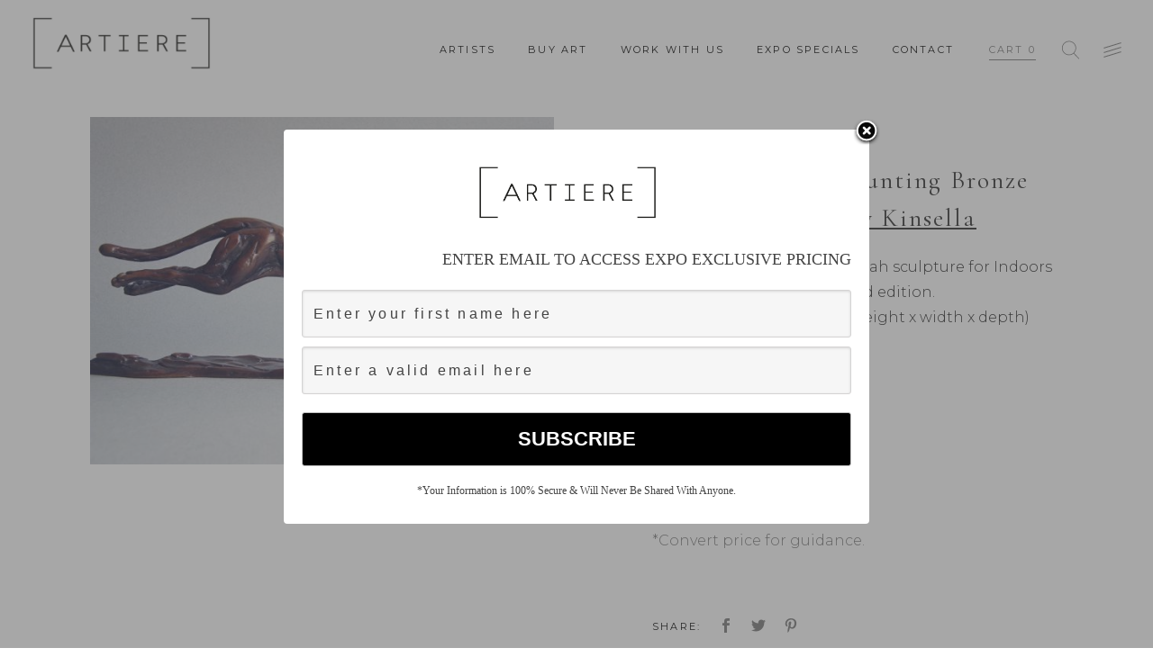

--- FILE ---
content_type: text/css
request_url: http://sculpture.gallery/wp-content/cache/autoptimize/css/autoptimize_single_5ac780afd3e8bd503db4a761ead59d32.css
body_size: 82283
content:
@font-face{font-display:block;font-family:AdminLibrary;font-style:normal;font-weight:400;src:url(//sculpture.gallery/wp-content/plugins/woocommerce-catalog-enquiry/build/blocks/enquiryForm/../../fonts/AdminLibrary.abfbe2ba.eot);src:url(//sculpture.gallery/wp-content/plugins/woocommerce-catalog-enquiry/build/blocks/enquiryForm/../../fonts/AdminLibrary.abfbe2ba.eot#iefix) format("embedded-opentype"),url(//sculpture.gallery/wp-content/plugins/woocommerce-catalog-enquiry/build/blocks/enquiryForm/../../fonts/AdminLibrary.230d81e9.ttf) format("truetype"),url(//sculpture.gallery/wp-content/plugins/woocommerce-catalog-enquiry/build/blocks/enquiryForm/../../fonts/AdminLibrary.0bef73cc.woff) format("woff"),url([data-uri]#AdminLibrary) format("svg")}[class*=" adminLib-"],[class^=adminLib-]{font-family:AdminLibrary!important;speak:never;-ms-font-feature-settings:"liga" 1;font-feature-settings:"liga";font-style:normal;font-variant:normal;font-variant-ligatures:discretionary-ligatures;font-weight:400;letter-spacing:0;line-height:1;text-transform:none;-webkit-font-smoothing:antialiased;-moz-osx-font-smoothing:grayscale}.adminLib-cross:before{content:""}.catalogx-modal.popup_enable{margin:0}.catalogx-modal.popup_enable .enquiry-form-modal{align-items:center;background:rgba(0,0,0,.5);display:flex;gap:1rem;height:100vh;justify-content:center;left:0;overflow-y:scroll;position:fixed;top:0;width:100vw;z-index:123570}.catalogx-modal.popup_enable .enquiry-form-modal .modal-wrapper{background-color:#fff;border-radius:.5rem;height:auto;margin:1rem;max-height:40.625rem;min-height:18.75rem;overflow-y:scroll;padding:1.5rem;position:relative;width:34.375rem}.catalogx-modal.popup_enable .enquiry-form-modal .modal-wrapper .catalogx-modal-close-btn{display:flex}.catalogx-modal .admin-notice-display-title{align-items:center;background-color:#0cd80c;color:#fff;display:flex;font-weight:400;gap:.5rem;justify-content:flex-start;max-width:15rem;padding:.5rem;position:fixed;right:1.512rem;top:7.182rem;width:-moz-fit-content;width:fit-content;z-index:99999}.catalogx-modal .admin-notice-display-title:after{animation:progress 2s linear;background:green;bottom:0;content:"";height:.252rem;left:0;position:absolute;width:100%}@keyframes progress{0%{width:100%}to{width:0}}.catalogx-modal .loader-component{align-items:center;background-color:rgba(0,0,0,.2);display:flex;height:100%;justify-content:center;left:0;position:absolute;top:0;width:100%;z-index:1}.catalogx-modal .loader-component .three-body{--uib-size:5.205rem;--uib-speed:.8s;--uib-color:#65438f;animation:spin78236 calc(var(--uib-speed)*2.5) infinite linear;display:inline-block;height:var(--uib-size);position:relative;width:var(--uib-size)}.catalogx-modal .loader-component .three-body__dot{height:100%;position:absolute;width:30%}.catalogx-modal .loader-component .three-body__dot:after{background-color:var(--uib-color);border-radius:50%;content:"";height:0;padding-bottom:100%;position:absolute;width:100%}.catalogx-modal .loader-component .three-body__dot:first-child{bottom:5%;left:0;transform:rotate(60deg);transform-origin:50% 85%}.catalogx-modal .loader-component .three-body__dot:first-child:after{animation:wobble1 var(--uib-speed) infinite ease-in-out;animation-delay:calc(var(--uib-speed)*-.3);bottom:0;left:0}.catalogx-modal .loader-component .three-body__dot:nth-child(2){bottom:5%;right:0;transform:rotate(-60deg);transform-origin:50% 85%}.catalogx-modal .loader-component .three-body__dot:nth-child(2):after{animation:wobble1 var(--uib-speed) infinite calc(var(--uib-speed)*-.15) ease-in-out;bottom:0;left:0}.catalogx-modal .loader-component .three-body__dot:nth-child(3){bottom:-5%;left:0;transform:translateX(116.666%)}.catalogx-modal .loader-component .three-body__dot:nth-child(3):after{animation:wobble2 var(--uib-speed) infinite ease-in-out;left:0;top:0}@keyframes spin78236{0%{transform:rotate(0deg)}to{transform:rotate(1turn)}}@keyframes wobble1{0%,to{opacity:1;transform:translateY(0) scale(1)}50%{opacity:.8;transform:translateY(-66%) scale(.65)}}@keyframes wobble2{0%,to{opacity:1;transform:translateY(0) scale(1)}50%{opacity:.8;transform:translateY(66%) scale(.65)}}.catalogx-modal .enquiry-form-modal{position:relative}.catalogx-modal .enquiry-form-modal .modal-wrapper .catalogx-modal-close-btn{align-items:center;background-color:#f2eeee;border-radius:.25rem;color:#65438f;cursor:pointer;display:none;height:1.875rem;justify-content:center;position:absolute;right:.75rem;top:.938rem;-webkit-user-select:none;-moz-user-select:none;user-select:none;width:1.875rem}.catalogx-modal .enquiry-form-modal .modal-wrapper::-webkit-scrollbar{margin:0;opacity:0;width:.375rem}.catalogx-modal .enquiry-form-modal .modal-wrapper:hover::-webkit-scrollbar-thumb{background:#65438f}.catalogx-modal .enquiry-form-modal .modal-wrapper::-webkit-scrollbar-thumb{background-color:transparent;border-radius:.25rem;-webkit-transition:all .5s linear;transition:all .5s linear}.catalogx-modal .enquiry-form-modal .modal-wrapper .catalogx-enquiry-free-form{align-items:flex-start;background:#fbfbfb;border-radius:.25rem;display:flex;flex-direction:column;gap:.5rem;justify-content:flex-start;margin-top:1.75rem;padding:2rem}.catalogx-modal .enquiry-form-modal .modal-wrapper .catalogx-enquiry-free-form .popup-footer-section{display:flex;gap:.75rem;justify-content:end;width:100%}.catalogx-modal .enquiry-form-modal .modal-wrapper .catalogx-enquiry-free-form .catalogx-form-free-sections{align-items:flex-start;display:flex;flex-wrap:wrap;justify-content:flex-start;margin-bottom:.25rem;width:100%}.catalogx-modal .enquiry-form-modal .modal-wrapper .catalogx-enquiry-free-form .catalogx-form-free-sections label{font-size:.875rem;max-width:35%;min-width:6.25rem}.catalogx-modal .enquiry-form-modal .modal-wrapper .catalogx-enquiry-free-form .catalogx-form-free-sections .field-wrapper{width:64%}.catalogx-modal .enquiry-form-modal .modal-wrapper .catalogx-enquiry-free-form .catalogx-form-free-sections .field-wrapper .error-message{color:red;margin:0}.catalogx-modal .enquiry-form-modal .modal-wrapper .catalogx-enquiry-free-form .catalogx-form-free-sections .recaptcha-wrapper{width:64%}.catalogx-modal .enquiry-form-modal .modal-wrapper .catalogx-enquiry-free-form .catalogx-form-free-sections .recaptcha-wrapper p{margin:0}.catalogx-modal .enquiry-form-modal .modal-wrapper .catalogx-enquiry-free-form .catalogx-form-free-sections .date-picker-wrapper,.catalogx-modal .enquiry-form-modal .modal-wrapper .catalogx-enquiry-free-form .catalogx-form-free-sections .multiselect-container,.catalogx-modal .enquiry-form-modal .modal-wrapper .catalogx-enquiry-free-form .catalogx-form-free-sections input[type=email],.catalogx-modal .enquiry-form-modal .modal-wrapper .catalogx-enquiry-free-form .catalogx-form-free-sections input[type=number],.catalogx-modal .enquiry-form-modal .modal-wrapper .catalogx-enquiry-free-form .catalogx-form-free-sections input[type=text],.catalogx-modal .enquiry-form-modal .modal-wrapper .catalogx-enquiry-free-form .catalogx-form-free-sections label,.catalogx-modal .enquiry-form-modal .modal-wrapper .catalogx-enquiry-free-form .catalogx-form-free-sections textarea{flex:1 0 6.25rem;width:100%}.catalogx-modal .enquiry-form-modal .modal-wrapper .catalogx-enquiry-free-form .catalogx-form-free-sections .attachment-main-label{flex:1 0 9.375rem;max-width:35%}.catalogx-modal .enquiry-form-modal .modal-wrapper .catalogx-enquiry-free-form .catalogx-form-free-sections .items-wrapper{align-items:center;display:flex;flex-wrap:wrap;gap:.5rem;justify-content:space-between}.catalogx-modal .enquiry-form-modal .modal-wrapper .catalogx-enquiry-free-form .catalogx-form-free-sections .attachment-section{align-items:center;display:flex;flex-direction:column;justify-content:center;width:64%}.catalogx-modal .enquiry-form-modal .modal-wrapper .catalogx-enquiry-free-form .catalogx-form-free-sections .attachment-section .attachment-label{align-items:center;background-color:#f9fafb;border:.125rem dashed #d1d5db;border-radius:.5rem;cursor:pointer;display:flex;flex-direction:column;height:7rem;justify-content:center;max-width:100%;width:100%}.catalogx-modal .enquiry-form-modal .modal-wrapper .catalogx-enquiry-free-form .catalogx-form-free-sections .attachment-section .attachment-label:hover{background-color:#f3f4f6}.catalogx-modal .enquiry-form-modal .modal-wrapper .catalogx-enquiry-free-form .catalogx-form-free-sections .attachment-section .attachment-label .hidden{opacity:0;visibility:hidden}.catalogx-modal .enquiry-form-modal .modal-wrapper .catalogx-enquiry-free-form .catalogx-form-free-sections .attachment-section .attachment-label .wrapper{align-items:center;display:flex;flex-direction:column;justify-content:center;padding-top:1.25rem}.catalogx-modal .enquiry-form-modal .modal-wrapper .catalogx-enquiry-free-form .catalogx-form-free-sections .attachment-section .attachment-label .wrapper i{font-size:1.875rem}.catalogx-modal .enquiry-form-modal .modal-wrapper .catalogx-enquiry-free-form .catalogx-form-free-sections .attachment-section .attachment-label .wrapper .heading{color:#6b7280;font-size:.875rem;line-height:1.25rem;margin-bottom:.5rem;text-align:center}.catalogx-modal .enquiry-form-modal .modal-wrapper .catalogx-enquiry-free-form .catalogx-form-free-sections .attachment-section .attachment-label .wrapper .heading span{font-weight:600}.quantity input{width:5rem!important}.single-product-page-action-btn-catalogx{display:flex;flex-wrap:wrap;gap:.25rem;justify-content:flex-start;padding-top:.213rem;width:100%}.popup_enable .catalogx-enquiry-pro-form{background:0 0;border-radius:0;margin-top:1rem;padding:0}.popup_enable .popup-footer-section .catalogx-close-enquiry-popup{display:none}.catalogx-enquiry-pro-form{align-items:flex-start;background:#fbfbfb;border-radius:.25rem;display:flex;flex-direction:column;gap:.5rem;justify-content:flex-start;margin-top:1rem;padding:2rem}.catalogx-enquiry-pro-form .popup-footer-section{display:flex;gap:.75rem;justify-content:end;width:100%}.catalogx-enquiry-pro-form .form-title{font-size:1.75rem;margin-bottom:.5rem;text-align:center;width:100%}.catalogx-enquiry-pro-form .form-pro-sections{align-items:flex-start;display:flex;flex-wrap:wrap;gap:.25rem;justify-content:flex-start;margin-bottom:.25rem;width:100%}.catalogx-enquiry-pro-form .form-pro-sections label{font-size:.875rem;max-width:35%;min-width:9.375rem}.catalogx-enquiry-pro-form .form-pro-sections .date-picker-wrapper,.catalogx-enquiry-pro-form .form-pro-sections .multiselect-container,.catalogx-enquiry-pro-form .form-pro-sections input[type=email],.catalogx-enquiry-pro-form .form-pro-sections input[type=number],.catalogx-enquiry-pro-form .form-pro-sections input[type=text],.catalogx-enquiry-pro-form .form-pro-sections label,.catalogx-enquiry-pro-form .form-pro-sections textarea{flex:1 0 12.5rem;padding:.5rem;width:100%}.catalogx-enquiry-pro-form .form-pro-sections .items-wrapper{align-items:center;display:flex;flex-wrap:wrap;gap:.5rem;justify-content:space-between}.catalogx-enquiry-pro-form .form-pro-sections .items-wrapper .select-items{align-items:center;display:flex;gap:.25rem;justify-content:flex-start;width:48%}.catalogx-enquiry-pro-form .form-pro-sections .items-wrapper .select-items input[type=checkbox],.catalogx-enquiry-pro-form .form-pro-sections .items-wrapper .select-items input[type=radio]{cursor:pointer}.catalogx-enquiry-pro-form .form-pro-sections .items-wrapper .select-items input[type=checkbox]:active,.catalogx-enquiry-pro-form .form-pro-sections .items-wrapper .select-items input[type=checkbox]:focus,.catalogx-enquiry-pro-form .form-pro-sections .items-wrapper .select-items input[type=radio]:active,.catalogx-enquiry-pro-form .form-pro-sections .items-wrapper .select-items input[type=radio]:focus{outline:none}.catalogx-enquiry-pro-form .form-pro-sections .items-wrapper .select-items label{cursor:pointer;-webkit-user-select:none;-moz-user-select:none;user-select:none}.catalogx-enquiry-pro-form .form-pro-sections .attachment-section{align-items:center;display:flex;justify-content:center;width:100%}.catalogx-enquiry-pro-form .form-pro-sections .attachment-section .attachment-label{align-items:center;background-color:#f9fafb;border:.125rem dashed #d1d5db;border-radius:.5rem;cursor:pointer;display:flex;flex-direction:column;height:7rem;justify-content:center;max-width:100%;width:100%}.catalogx-enquiry-pro-form .form-pro-sections .attachment-section .attachment-label:hover{background-color:#f3f4f6}.catalogx-enquiry-pro-form .form-pro-sections .attachment-section .attachment-label .hidden{opacity:0;visibility:hidden}.catalogx-enquiry-pro-form .form-pro-sections .attachment-section .attachment-label .wrapper{align-items:center;display:flex;flex-direction:column;justify-content:center;padding-bottom:1.5rem;padding-top:1.25rem}.catalogx-enquiry-pro-form .form-pro-sections .attachment-section .attachment-label .wrapper i{font-size:1.875rem}.catalogx-enquiry-pro-form .form-pro-sections .attachment-section .attachment-label .wrapper .heading{color:#6b7280;font-size:.875rem;line-height:1.25rem;margin-bottom:.5rem;text-align:center}.catalogx-enquiry-pro-form .form-pro-sections .attachment-section .attachment-label .wrapper .heading span{font-weight:600}.catalogx-enquiry-pro-form .form-pro-sections .date-picker-wrapper input[type=date]{border:.125rem solid rgba(0,0,0,.125);border-radius:.25rem;outline:none;padding:.25rem .5rem;width:100%}.catalogx-enquiry-pro-form .section-divider-container{border-bottom:.125rem solid rgba(0,0,0,.125);margin:1.5rem 0;width:100%}

--- FILE ---
content_type: text/css
request_url: http://sculpture.gallery/wp-content/cache/autoptimize/css/autoptimize_single_a58d73ce0ca0778e313ea33981da2ba9.css
body_size: 402
content:
@font-face{font-family:'Poppins';src:url(//sculpture.gallery/wp-content/plugins/subscribe-to-unlock/font-face/Poppins-SemiBold.woff2) format('woff2'),url(//sculpture.gallery/wp-content/plugins/subscribe-to-unlock/font-face/Poppins-SemiBold.woff) format('woff'),url(//sculpture.gallery/wp-content/plugins/subscribe-to-unlock/font-face/Poppins-SemiBold.ttf) format('truetype'),url(//sculpture.gallery/wp-content/plugins/subscribe-to-unlock/font-face/Poppins-SemiBold.svg#Poppins-SemiBold) format('svg');font-weight:600;font-style:normal}@font-face{font-family:'Poppins';src:url(//sculpture.gallery/wp-content/plugins/subscribe-to-unlock/font-face/Poppins-ExtraLight.woff2) format('woff2'),url(//sculpture.gallery/wp-content/plugins/subscribe-to-unlock/font-face/Poppins-ExtraLight.woff) format('woff'),url(//sculpture.gallery/wp-content/plugins/subscribe-to-unlock/font-face/Poppins-ExtraLight.ttf) format('truetype'),url(//sculpture.gallery/wp-content/plugins/subscribe-to-unlock/font-face/Poppins-ExtraLight.svg#Poppins-ExtraLight) format('svg');font-weight:200;font-style:normal}@font-face{font-family:'Poppins';src:url(//sculpture.gallery/wp-content/plugins/subscribe-to-unlock/font-face/Poppins-Black.woff2) format('woff2'),url(//sculpture.gallery/wp-content/plugins/subscribe-to-unlock/font-face/Poppins-Black.woff) format('woff'),url(//sculpture.gallery/wp-content/plugins/subscribe-to-unlock/font-face/Poppins-Black.ttf) format('truetype'),url(//sculpture.gallery/wp-content/plugins/subscribe-to-unlock/font-face/Poppins-Black.svg#Poppins-Black) format('svg');font-weight:900;font-style:normal}@font-face{font-family:'Poppins';src:url(//sculpture.gallery/wp-content/plugins/subscribe-to-unlock/font-face/Poppins-ExtraBold.woff2) format('woff2'),url(//sculpture.gallery/wp-content/plugins/subscribe-to-unlock/font-face/Poppins-ExtraBold.woff) format('woff'),url(//sculpture.gallery/wp-content/plugins/subscribe-to-unlock/font-face/Poppins-ExtraBold.ttf) format('truetype'),url(//sculpture.gallery/wp-content/plugins/subscribe-to-unlock/font-face/Poppins-ExtraBold.svg#Poppins-ExtraBold) format('svg');font-weight:800;font-style:normal}@font-face{font-family:'Poppins';src:url(//sculpture.gallery/wp-content/plugins/subscribe-to-unlock/font-face/Poppins-Thin.woff2) format('woff2'),url(//sculpture.gallery/wp-content/plugins/subscribe-to-unlock/font-face/Poppins-Thin.woff) format('woff'),url(//sculpture.gallery/wp-content/plugins/subscribe-to-unlock/font-face/Poppins-Thin.ttf) format('truetype'),url(//sculpture.gallery/wp-content/plugins/subscribe-to-unlock/font-face/Poppins-Thin.svg#Poppins-Thin) format('svg');font-weight:100;font-style:normal}@font-face{font-family:'Poppins';src:url(//sculpture.gallery/wp-content/plugins/subscribe-to-unlock/font-face/Poppins-Light.woff2) format('woff2'),url(//sculpture.gallery/wp-content/plugins/subscribe-to-unlock/font-face/Poppins-Light.woff) format('woff'),url(//sculpture.gallery/wp-content/plugins/subscribe-to-unlock/font-face/Poppins-Light.ttf) format('truetype'),url(//sculpture.gallery/wp-content/plugins/subscribe-to-unlock/font-face/Poppins-Light.svg#Poppins-Light) format('svg');font-weight:300;font-style:normal}@font-face{font-family:'Poppins';src:url(//sculpture.gallery/wp-content/plugins/subscribe-to-unlock/font-face/Poppins-Medium.woff2) format('woff2'),url(//sculpture.gallery/wp-content/plugins/subscribe-to-unlock/font-face/Poppins-Medium.woff) format('woff'),url(//sculpture.gallery/wp-content/plugins/subscribe-to-unlock/font-face/Poppins-Medium.ttf) format('truetype'),url(//sculpture.gallery/wp-content/plugins/subscribe-to-unlock/font-face/Poppins-Medium.svg#Poppins-Medium) format('svg');font-weight:500;font-style:normal}@font-face{font-family:'Poppins';src:url(//sculpture.gallery/wp-content/plugins/subscribe-to-unlock/font-face/Poppins-Regular.woff2) format('woff2'),url(//sculpture.gallery/wp-content/plugins/subscribe-to-unlock/font-face/Poppins-Regular.woff) format('woff'),url(//sculpture.gallery/wp-content/plugins/subscribe-to-unlock/font-face/Poppins-Regular.ttf) format('truetype'),url(//sculpture.gallery/wp-content/plugins/subscribe-to-unlock/font-face/Poppins-Regular.svg#Poppins-Regular) format('svg');font-weight:400;font-style:normal}@font-face{font-family:'Poppins';src:url(//sculpture.gallery/wp-content/plugins/subscribe-to-unlock/font-face/Poppins-Bold.woff2) format('woff2'),url(//sculpture.gallery/wp-content/plugins/subscribe-to-unlock/font-face/Poppins-Bold.woff) format('woff'),url(//sculpture.gallery/wp-content/plugins/subscribe-to-unlock/font-face/Poppins-Bold.ttf) format('truetype'),url(//sculpture.gallery/wp-content/plugins/subscribe-to-unlock/font-face/Poppins-Bold.svg#Poppins-Bold) format('svg');font-weight:700;font-style:normal}

--- FILE ---
content_type: text/css
request_url: http://sculpture.gallery/wp-content/themes/imogen/style.css
body_size: 424
content:
/*
Theme Name: Imogen
Theme URI: http://imogen.qodeinteractive.com
Description: An Elegant Theme for Designers and Creative Businesses
Author: Elated Themes
Author URI: http://themeforest.net/user/elated-themes
Text Domain: imogen
Tags: one-column, two-columns, three-columns, four-columns, left-sidebar, right-sidebar, custom-menu, featured-images, flexible-header, post-formats, sticky-post, threaded-comments, translation-ready
Version: 1.6
License: GNU General Public License v2 or later
License URI: http://www.gnu.org/licenses/gpl-2.0.html

CSS changes can be made in files in the /css/ folder. This is a placeholder file required by WordPress, so do not delete it.

*/

--- FILE ---
content_type: text/css
request_url: http://sculpture.gallery/wp-content/themes/imogen/assets/css/woocommerce.min.css
body_size: 12023
content:
.eltdf-pl-holder .eltdf-pli .eltdf-pli-rating,.eltdf-plc-holder .eltdf-plc-item .eltdf-plc-rating,.eltdf-pls-holder .eltdf-pls-text .eltdf-pls-rating,.eltdf-product-info .eltdf-pi-rating,.eltdf-woo-single-page .woocommerce-tabs #reviews .comment-respond .stars a.active:after,.eltdf-woo-single-page .woocommerce-tabs #reviews .comment-respond .stars a:before,.woocommerce .star-rating{font-family:ElegantIcons;font-size:12px;line-height:1;letter-spacing:2px;color:#f0c2c2;-webkit-font-smoothing:antialiased;-moz-osx-font-smoothing:grayscale}.eltdf-woocommerce-page table.cart thead tr{border:0;border-bottom:1px solid #ededed}.eltdf-woocommerce-page table.cart thead tr th{padding:10px 0;color:#3b3b3b;text-align:left}.eltdf-woocommerce-page table.cart tbody tr{border:0}.eltdf-woocommerce-page table.cart tr.cart_item{border-bottom:1px solid #ededed}.eltdf-woocommerce-page table.cart tr.cart_item td{padding:25px 0;vertical-align:middle;text-align:inherit}.eltdf-woocommerce-page table.cart tr.cart_item td.product-remove{padding-left:10px;padding-right:10px}.eltdf-woocommerce-page table.cart tr.cart_item td.product-remove a{color:#696969;font-size:0;line-height:1}.eltdf-woocommerce-page table.cart tr.cart_item td.product-remove a:after{content:"\f404";display:inline-block;vertical-align:middle;speak:none;color:inherit;font-family:Ionicons;font-size:25px;line-height:inherit;font-style:normal;font-weight:400;font-variant:normal;text-transform:none;text-rendering:auto;-webkit-font-smoothing:antialiased;-moz-osx-font-smoothing:grayscale}.eltdf-woocommerce-page table.cart tr.cart_item td.product-remove a:hover{color:#3b3b3b}.eltdf-woocommerce-page table.cart tr.cart_item td.product-thumbnail{width:86px;padding-right:10px}.eltdf-woocommerce-page table.cart tr.cart_item td.product-thumbnail a,.eltdf-woocommerce-page table.cart tr.cart_item td.product-thumbnail img{display:block}.eltdf-woocommerce-page table.cart tr.cart_item td .variation>*{display:inline-block;vertical-align:middle;padding:0;margin:0}.eltdf-woocommerce-page table.cart tr.cart_item td .variation p{margin:0}.eltdf-woocommerce-page table.cart td.actions{padding:35px 0 40px;text-align:inherit}.eltdf-woocommerce-page table.cart td.actions .coupon{position:relative;display:inline-block;vertical-align:middle;float:left}.eltdf-woocommerce-page table.cart td.actions .coupon label{display:none}.eltdf-woocommerce-page table.cart td.actions .coupon input[type=text]{margin:0 22px 0 0}.eltdf-woocommerce-page table.cart td.actions>button,.eltdf-woocommerce-page table.cart td.actions>input{float:right}.eltdf-woocommerce-page .cart-collaterals{position:relative;display:inline-block;width:100%;vertical-align:middle;margin:0 0 110px}.eltdf-woocommerce-page .cart-collaterals h2{position:relative;display:block;margin:0 0 10px}.eltdf-woocommerce-page .cart-collaterals table{margin:0 0 35px}.eltdf-woocommerce-page .cart-collaterals table tr{border:0;border-bottom:1px solid #ededed}.eltdf-woocommerce-page .cart-collaterals table td,.eltdf-woocommerce-page .cart-collaterals table th{padding:14px 0;text-align:left;vertical-align:middle;color:#3b3b3b}.eltdf-woocommerce-page .cart-collaterals table th{width:20%;padding-right:5px;border:0}.eltdf-woocommerce-page .cart-collaterals tr.shipping #shipping_method{list-style:none;margin:0 0 7px}.eltdf-woocommerce-page .cart-collaterals tr.shipping #shipping_method li{margin:3px 0;padding:0}.eltdf-woocommerce-page .cart-collaterals tr.shipping #shipping_method li>*{display:inline-block;vertical-align:middle;margin:0}.eltdf-woocommerce-page .cart-collaterals .woocommerce-shipping-calculator .shipping-calculator-button{display:block;margin:0}.eltdf-woocommerce-page .cart-collaterals .woocommerce-shipping-calculator p{margin:0}.eltdf-woocommerce-page .cross-sells{margin:30px 0 0;border-top:1px solid #ededed}.eltdf-woocommerce-page .cross-sells>h2{display:block;margin:36px 0 50px;text-align:center}.eltdf-woocommerce-page .cart_totals{margin:1px 0 20px}.eltdf-woocommerce-page .cart-empty{position:relative;display:block;font-size:30px;line-height:1.5em;text-align:center;font-family:"Cormorant Garamond",serif;color:#3b3b3b;font-weight:400;margin:112px 0 27px}.eltdf-woocommerce-page .return-to-shop{position:relative;display:block;text-align:center;margin:0 0 262px}.eltdf-woocommerce-page .checkout_coupon{display:block;margin:0 0 34px}.eltdf-woocommerce-page .checkout_coupon p{margin:0}.eltdf-woocommerce-page.woocommerce-checkout form.login{display:block;margin:0 0 34px}.eltdf-woocommerce-page.woocommerce-checkout form.login>:first-child{margin:0 0 15px}.eltdf-woocommerce-page.woocommerce-checkout form.login p{margin:0}.eltdf-woocommerce-page.woocommerce-checkout form.login input[type=checkbox]{position:relative;display:inline-block;vertical-align:middle;top:-1px;margin:0 3px 0 5px}.eltdf-woocommerce-page.woocommerce-checkout form.login .lost_password{display:block;margin:15px 0 0}.eltdf-woocommerce-page .woocommerce-checkout .col2-set:after,.eltdf-woocommerce-page .woocommerce-checkout .col2-set:before{content:'';display:table}.eltdf-woocommerce-page .woocommerce-checkout .col2-set:after{clear:both}.eltdf-woocommerce-page .woocommerce-checkout .col-1,.eltdf-woocommerce-page .woocommerce-checkout .col-2{position:relative;display:inline-block;width:49%;margin-right:1%;float:left;vertical-align:middle}.eltdf-woocommerce-page .woocommerce-checkout .col-1 h3,.eltdf-woocommerce-page .woocommerce-checkout .col-2 h3{margin:8px 0 25px}.eltdf-woocommerce-page .woocommerce-checkout .col-1 p,.eltdf-woocommerce-page .woocommerce-checkout .col-2 p{margin:0}.eltdf-woocommerce-page .woocommerce-checkout .col-1 label:not(.checkbox),.eltdf-woocommerce-page .woocommerce-checkout .col-2 label:not(.checkbox){display:block;margin:0 0 5px}.eltdf-woocommerce-page .woocommerce-checkout .col-1 .form-row,.eltdf-woocommerce-page .woocommerce-checkout .col-2 .form-row{width:49%;margin-right:2%;float:left}.eltdf-woocommerce-page .woocommerce-checkout .col-1 .form-row-last,.eltdf-woocommerce-page .woocommerce-checkout .col-2 .form-row-last{margin-right:0}.eltdf-woocommerce-page .woocommerce-checkout .col-1 .form-row-wide,.eltdf-woocommerce-page .woocommerce-checkout .col-1 .form-row.notes,.eltdf-woocommerce-page .woocommerce-checkout .col-2 .form-row-wide,.eltdf-woocommerce-page .woocommerce-checkout .col-2 .form-row.notes{width:100%}.eltdf-woocommerce-page .woocommerce-checkout .col-2{margin-left:1%;margin-right:0}.eltdf-woocommerce-page .woocommerce-checkout .create-account{margin:0 0 15px}.eltdf-woocommerce-page .woocommerce-checkout .create-account input,.eltdf-woocommerce-page .woocommerce-checkout .create-account label{display:inline-block;vertical-align:middle}.eltdf-woocommerce-page .woocommerce-checkout h3#order_review_heading{margin:37px 0 12px}.eltdf-woocommerce-page .woocommerce-checkout table{padding:0;margin:0 0 35px}.eltdf-woocommerce-page .woocommerce-checkout table tr{border:0;border-bottom:1px solid #ededed}.eltdf-woocommerce-page .woocommerce-checkout table tr.shipping #shipping_method{list-style:none;margin:0}.eltdf-woocommerce-page .woocommerce-checkout table tr.shipping #shipping_method li{margin:3px 0;padding:0}.eltdf-woocommerce-page .woocommerce-checkout table tr.shipping #shipping_method li>*{display:inline-block;vertical-align:middle;margin:0}.eltdf-woocommerce-page .woocommerce-checkout table tr.order-total .amount{color:#3b3b3b}.eltdf-woocommerce-page .woocommerce-checkout table td,.eltdf-woocommerce-page .woocommerce-checkout table th{padding:14px 0;text-align:left;vertical-align:middle}.eltdf-woocommerce-page .woocommerce-checkout table th{border:0;color:#3b3b3b}.eltdf-woocommerce-page .woocommerce-checkout table .variation>*{display:inline-block;vertical-align:middle;padding:0;margin:0}.eltdf-woocommerce-page .woocommerce-checkout table .variation p{margin:0}.eltdf-woocommerce-page .woocommerce-checkout .select2-container{border-radius:0;margin-bottom:14px}.eltdf-woocommerce-page .woocommerce-checkout input[type=checkbox],.eltdf-woocommerce-page .woocommerce-checkout input[type=radio]{position:relative;display:inline-block;vertical-align:middle;top:-1px;margin:0 3px 0 5px}.eltdf-woocommerce-page .woocommerce-checkout .woocommerce-checkout-payment{display:block;margin:20px 0 70px}.eltdf-woocommerce-page .woocommerce-checkout .woocommerce-checkout-payment ul{list-style:none;margin:0 0 35px;padding:0}.eltdf-woocommerce-page .woocommerce-checkout .woocommerce-checkout-payment ul li{padding:14px 0;border-bottom:1px solid #ededed}.eltdf-woocommerce-page .woocommerce-checkout .woocommerce-checkout-payment ul li input,.eltdf-woocommerce-page .woocommerce-checkout .woocommerce-checkout-payment ul li label{display:inline-block;vertical-align:middle}.eltdf-woocommerce-page .woocommerce-checkout .woocommerce-checkout-payment ul li.payment_method_paypal label img{vertical-align:middle;margin:0 8px}.eltdf-woocommerce-page.woocommerce-order-received .woocommerce{display:block;margin:0 0 45px}.eltdf-woocommerce-page.woocommerce-order-received .woocommerce>p{display:block;margin:0 0 30px}.eltdf-woocommerce-page.woocommerce-order-received .woocommerce>h2,.eltdf-woocommerce-page.woocommerce-order-received .woocommerce>header h2{display:block;margin:16px 0 25px}.eltdf-woocommerce-page.woocommerce-order-received .woocommerce ul.order_details{list-style:none;margin:0 0 30px}.eltdf-woocommerce-page.woocommerce-order-received .woocommerce ul.order_details li{padding:14px 0;border-bottom:1px solid #ededed}.eltdf-woocommerce-page.woocommerce-order-received .woocommerce ul.order_details li strong{color:#3b3b3b;font-weight:400}.eltdf-woocommerce-page.woocommerce-order-received .woocommerce table.shop_table{padding:0;margin:0 0 35px}.eltdf-woocommerce-page.woocommerce-order-received .woocommerce table.shop_table tr{border:0;border-bottom:1px solid #ededed}.eltdf-woocommerce-page.woocommerce-order-received .woocommerce table.shop_table td,.eltdf-woocommerce-page.woocommerce-order-received .woocommerce table.shop_table th{padding:14px 0;text-align:left;vertical-align:middle}.eltdf-woocommerce-page.woocommerce-order-received .woocommerce table.shop_table th{border:0}.eltdf-woocommerce-page.woocommerce-order-received .woocommerce table.shop_table .variation>*{display:inline-block;vertical-align:middle;padding:0;margin:0}.eltdf-woocommerce-page.woocommerce-order-received .woocommerce table.shop_table .variation p{margin:0}.eltdf-woocommerce-page.woocommerce-order-received .woocommerce .col2-set.addresses{position:relative;display:inline-block;width:100%;vertical-align:middle;clear:both;margin:0 0 15px}.eltdf-woocommerce-page.woocommerce-order-received .woocommerce .col2-set.addresses .col-1,.eltdf-woocommerce-page.woocommerce-order-received .woocommerce .col2-set.addresses .col-2{position:relative;display:inline-block;width:49%;margin-right:1%;float:left;vertical-align:middle}.eltdf-woocommerce-page.woocommerce-order-received .woocommerce .col2-set.addresses .col-2{margin-left:1%;margin-right:0}.eltdf-woocommerce-page.woocommerce-order-received .woocommerce .col2-set.addresses .title{margin:4px 0 25px}.eltdf-woocommerce-page.woocommerce-order-received .woocommerce .col2-set.addresses h3{margin:0}.eltdf-woocommerce-page.woocommerce-order-received .woocommerce .col2-set.addresses address{font-style:normal}.woocommerce-page .eltdf-content .wc-forward:not(.added_to_cart):not(.checkout-button),.woocommerce-page .eltdf-content a.added_to_cart,.woocommerce-page .eltdf-content a.button,.woocommerce-page .eltdf-content button[type=submit]:not(.eltdf-woo-search-widget-button),.woocommerce-page .eltdf-content input[type=submit],div.woocommerce .wc-forward:not(.added_to_cart):not(.checkout-button),div.woocommerce a.added_to_cart,div.woocommerce a.button,div.woocommerce button[type=submit]:not(.eltdf-woo-search-widget-button),div.woocommerce input[type=submit]{font-family:inherit;position:relative;display:inline-block;vertical-align:middle;width:auto;outline:0;font-size:11px;line-height:2em;letter-spacing:.2em;font-weight:500;text-transform:uppercase;-webkit-box-sizing:border-box;box-sizing:border-box;margin:0;-webkit-transition:color .2s ease-in-out,background-color .2s ease-in-out,border-color .2s ease-in-out;-o-transition:color .2s ease-in-out,background-color .2s ease-in-out,border-color .2s ease-in-out;transition:color .2s ease-in-out,background-color .2s ease-in-out,border-color .2s ease-in-out;padding:13px 53px;color:#fff;background-color:#f0c2c2;border:1px solid transparent;cursor:pointer;z-index:3;border-radius:0}.woocommerce-page .eltdf-content .wc-forward:not(.added_to_cart):not(.checkout-button):hover,.woocommerce-page .eltdf-content a.added_to_cart:hover,.woocommerce-page .eltdf-content a.button:hover,.woocommerce-page .eltdf-content button[type=submit]:not(.eltdf-woo-search-widget-button):hover,.woocommerce-page .eltdf-content input[type=submit]:hover,div.woocommerce .wc-forward:not(.added_to_cart):not(.checkout-button):hover,div.woocommerce a.added_to_cart:hover,div.woocommerce a.button:hover,div.woocommerce button[type=submit]:not(.eltdf-woo-search-widget-button):hover,div.woocommerce input[type=submit]:hover{color:#fff;background-color:#e7baba;border-color:#e7baba}.woocommerce-page .eltdf-content .eltdf-content input[type=submit],div.woocommerce .eltdf-content input[type=submit]{-webkit-transition:all .5s cubic-bezier(.21,.64,.32,.82);-o-transition:all .5s cubic-bezier(.21,.64,.32,.82);transition:all .5s cubic-bezier(.21,.64,.32,.82)}.woocommerce-page .eltdf-content .eltdf-content input[type=submit]:hover,div.woocommerce .eltdf-content input[type=submit]:hover{color:#fff;background-color:#e7baba;border-color:#e7baba}.woocommerce-page .eltdf-content a.button.added,div.woocommerce a.button.added{display:none}.woocommerce .eltdf-new-product,.woocommerce .eltdf-onsale,.woocommerce .eltdf-out-of-stock{position:absolute;display:block;top:0;margin:0;padding:0;color:#fff;font-size:11px;text-transform:uppercase;z-index:10;font-weight:400;line-height:24px;letter-spacing:1px;text-align:center;-webkit-box-sizing:border-box;box-sizing:border-box;-webkit-transform:translateZ(0);transform:translateZ(0)}.woocommerce .eltdf-new-product span,.woocommerce .eltdf-onsale span,.woocommerce .eltdf-out-of-stock span{position:relative;z-index:20;display:block;top:10px;left:-5px;-webkit-transform:rotate(45deg);-ms-transform:rotate(45deg);transform:rotate(45deg)}.woocommerce .eltdf-new-product:after,.woocommerce .eltdf-onsale:after,.woocommerce .eltdf-out-of-stock:after{content:'';position:absolute;top:0;right:0;width:0;height:0;border-style:solid;border-width:0 71px 71px 0;border-color:transparent #f0c2c2 transparent transparent}.woocommerce .eltdf-onsale{right:0}.woocommerce .eltdf-out-of-stock{right:0}.woocommerce .eltdf-new-product{right:0}.eltdf-woo-single-page .eltdf-single-product-content .eltdf-onsale{right:10px}.eltdf-woo-single-page .eltdf-single-product-content .eltdf-new-product,.eltdf-woo-single-page .eltdf-single-product-content .eltdf-out-of-stock{right:10px}.eltdf-woo-single-page.eltdf-woo-single-thumb-on-left-side .eltdf-single-product-content .eltdf-onsale{left:120px}.eltdf-woo-single-page.eltdf-woo-single-thumb-on-left-side .eltdf-single-product-content .eltdf-new-product,.eltdf-woo-single-page.eltdf-woo-single-thumb-on-left-side .eltdf-single-product-content .eltdf-out-of-stock{right:0}.eltdf-woocommerce-page .woocommerce-error,.eltdf-woocommerce-page .woocommerce-info,.eltdf-woocommerce-page .woocommerce-message{position:relative;display:block;padding:20px 30px;margin:0 0 30px;line-height:50px;list-style:none;background-color:transparent;border:1px solid #ededed}.eltdf-woocommerce-page .woocommerce-error>a,.eltdf-woocommerce-page .woocommerce-info>a,.eltdf-woocommerce-page .woocommerce-message>a{color:#696969}.eltdf-woocommerce-page .woocommerce-error>a:hover,.eltdf-woocommerce-page .woocommerce-info>a:hover,.eltdf-woocommerce-page .woocommerce-message>a:hover{color:#3b3b3b}.eltdf-woocommerce-page .woocommerce-error a,.eltdf-woocommerce-page .woocommerce-info a,.eltdf-woocommerce-page .woocommerce-message a{float:right}.eltdf-woocommerce-page .woocommerce-info .showcoupon{color:#696969}.eltdf-woocommerce-page .woocommerce-info .showcoupon:hover{color:#3b3b3b}.eltdf-woo-pagination-holder{position:relative;display:inline-block;width:100%;vertical-align:middle;margin:20px 0 122px;clear:both}.eltdf-woo-pagination-holder .eltdf-woo-pagination-inner{position:relative;display:table;width:100%;text-align:center}.woocommerce-pagination{position:relative;display:table-cell;vertical-align:top;width:99%;margin:0;padding:0}.woocommerce-pagination .page-numbers{position:relative;display:inline-block;vertical-align:top;width:100%;margin:0;padding:0}.woocommerce-pagination .page-numbers li{position:relative;display:inline-block;vertical-align:top;margin:0}.woocommerce-pagination .page-numbers li a,.woocommerce-pagination .page-numbers li span{position:relative;display:inline-block;width:auto;margin:0 15px;padding:0;vertical-align:top;text-decoration:none;cursor:pointer;white-space:nowrap;color:#000;font-weight:400;-webkit-transition:color .2s ease-out;-o-transition:color .2s ease-out;transition:color .2s ease-out}.woocommerce-pagination .page-numbers li a.current,.woocommerce-pagination .page-numbers li a:hover,.woocommerce-pagination .page-numbers li span.current,.woocommerce-pagination .page-numbers li span:hover{color:#f0c2c2}.woocommerce-pagination .page-numbers li a.next,.woocommerce-pagination .page-numbers li a.prev{font-size:0;line-height:1;margin:0 15px}.woocommerce-pagination .page-numbers li a.next:before,.woocommerce-pagination .page-numbers li a.prev:before{position:relative;top:1px;display:block;font-family:Ionicons;font-size:18px;line-height:inherit;-webkit-font-smoothing:antialiased;-moz-osx-font-smoothing:grayscale}.woocommerce-pagination .page-numbers li a.prev:before{content:"\f3d2"}.woocommerce-pagination .page-numbers li a.next:before{content:"\f3d3"}.eltdf-woo-view-all-pagination{position:relative;display:table-cell;vertical-align:top;width:1%}.eltdf-woo-view-all-pagination a{position:relative;display:inline-block;vertical-align:middle;white-space:nowrap;padding:0 0 0 2px;color:#000;font-size:11px;line-height:2em;letter-spacing:.2em;text-transform:uppercase;font-weight:400}.eltdf-woo-view-all-pagination a:hover{color:#f0c2c2}.woocommerce-page .eltdf-content .eltdf-quantity-buttons,div.woocommerce .eltdf-quantity-buttons{position:relative;display:inline-block;vertical-align:middle;background-color:#fff;border:1px solid #ededed;-webkit-box-sizing:border-box;box-sizing:border-box;line-height:48px;height:50px;padding:0 28px 0 18px;margin:0 5px 0 0}.woocommerce-page .eltdf-content .eltdf-quantity-buttons .eltdf-quantity-input,.woocommerce-page .eltdf-content .eltdf-quantity-buttons .eltdf-quantity-label,.woocommerce-page .eltdf-content .eltdf-quantity-buttons .eltdf-quantity-minus,.woocommerce-page .eltdf-content .eltdf-quantity-buttons .eltdf-quantity-plus,div.woocommerce .eltdf-quantity-buttons .eltdf-quantity-input,div.woocommerce .eltdf-quantity-buttons .eltdf-quantity-label,div.woocommerce .eltdf-quantity-buttons .eltdf-quantity-minus,div.woocommerce .eltdf-quantity-buttons .eltdf-quantity-plus{display:inline-block;color:#696969;background-color:transparent;border:0;text-align:center;-webkit-box-sizing:border-box;box-sizing:border-box;font-size:14px}.woocommerce-page .eltdf-content .eltdf-quantity-buttons .eltdf-quantity-label,div.woocommerce .eltdf-quantity-buttons .eltdf-quantity-label{margin-right:40px}.woocommerce-page .eltdf-content .eltdf-quantity-buttons .eltdf-quantity-input,div.woocommerce .eltdf-quantity-buttons .eltdf-quantity-input{position:relative;width:27px;padding:0;margin:0;font-family:inherit;outline:0;cursor:text}.woocommerce-page .eltdf-content .eltdf-quantity-buttons .eltdf-quantity-minus,.woocommerce-page .eltdf-content .eltdf-quantity-buttons .eltdf-quantity-plus,div.woocommerce .eltdf-quantity-buttons .eltdf-quantity-minus,div.woocommerce .eltdf-quantity-buttons .eltdf-quantity-plus{position:absolute;right:15px;border-left:0;cursor:pointer;font-size:12px;-webkit-transition:color .15s ease-in-out;-o-transition:color .15s ease-in-out;transition:color .15s ease-in-out}.woocommerce-page .eltdf-content .eltdf-quantity-buttons .eltdf-quantity-minus:hover,.woocommerce-page .eltdf-content .eltdf-quantity-buttons .eltdf-quantity-plus:hover,div.woocommerce .eltdf-quantity-buttons .eltdf-quantity-minus:hover,div.woocommerce .eltdf-quantity-buttons .eltdf-quantity-plus:hover{color:#f0c2c2}.woocommerce-page .eltdf-content .eltdf-quantity-buttons .eltdf-quantity-minus,div.woocommerce .eltdf-quantity-buttons .eltdf-quantity-minus{bottom:10px}.woocommerce-page .eltdf-content .eltdf-quantity-buttons .eltdf-quantity-plus,div.woocommerce .eltdf-quantity-buttons .eltdf-quantity-plus{top:10px}.woocommerce-page .eltdf-content input[type=email],.woocommerce-page .eltdf-content input[type=password],.woocommerce-page .eltdf-content input[type=tel],.woocommerce-page .eltdf-content input[type=text],.woocommerce-page .eltdf-content textarea,div.woocommerce input[type=email],div.woocommerce input[type=password],div.woocommerce input[type=tel],div.woocommerce input[type=text],div.woocommerce textarea{position:relative;width:100%;margin:0 0 14px;padding:12px 20px;font-family:Montserrat,sans-serif;font-size:11px;line-height:22px;font-weight:inherit;text-transform:uppercase;letter-spacing:.2em;color:#696969;background-color:transparent;border:1px solid #ededed;outline:0;border-radius:0;-webkit-appearance:none;-webkit-box-sizing:border-box;box-sizing:border-box}.woocommerce-page .eltdf-content input[type=email]:focus,.woocommerce-page .eltdf-content input[type=password]:focus,.woocommerce-page .eltdf-content input[type=tel]:focus,.woocommerce-page .eltdf-content input[type=text]:focus,.woocommerce-page .eltdf-content textarea:focus,div.woocommerce input[type=email]:focus,div.woocommerce input[type=password]:focus,div.woocommerce input[type=tel]:focus,div.woocommerce input[type=text]:focus,div.woocommerce textarea:focus{border-color:#3b3b3b}.woocommerce-page .eltdf-content input[type=email]::-webkit-input-placeholder,.woocommerce-page .eltdf-content input[type=password]::-webkit-input-placeholder,.woocommerce-page .eltdf-content input[type=tel]::-webkit-input-placeholder,.woocommerce-page .eltdf-content input[type=text]::-webkit-input-placeholder,.woocommerce-page .eltdf-content textarea::-webkit-input-placeholder,div.woocommerce input[type=email]::-webkit-input-placeholder,div.woocommerce input[type=password]::-webkit-input-placeholder,div.woocommerce input[type=tel]::-webkit-input-placeholder,div.woocommerce input[type=text]::-webkit-input-placeholder,div.woocommerce textarea::-webkit-input-placeholder{color:inherit}.woocommerce-page .eltdf-content input[type=email]:-moz-placeholder,.woocommerce-page .eltdf-content input[type=password]:-moz-placeholder,.woocommerce-page .eltdf-content input[type=tel]:-moz-placeholder,.woocommerce-page .eltdf-content input[type=text]:-moz-placeholder,.woocommerce-page .eltdf-content textarea:-moz-placeholder,div.woocommerce input[type=email]:-moz-placeholder,div.woocommerce input[type=password]:-moz-placeholder,div.woocommerce input[type=tel]:-moz-placeholder,div.woocommerce input[type=text]:-moz-placeholder,div.woocommerce textarea:-moz-placeholder{color:inherit;opacity:1}.woocommerce-page .eltdf-content input[type=email]::-moz-placeholder,.woocommerce-page .eltdf-content input[type=password]::-moz-placeholder,.woocommerce-page .eltdf-content input[type=tel]::-moz-placeholder,.woocommerce-page .eltdf-content input[type=text]::-moz-placeholder,.woocommerce-page .eltdf-content textarea::-moz-placeholder,div.woocommerce input[type=email]::-moz-placeholder,div.woocommerce input[type=password]::-moz-placeholder,div.woocommerce input[type=tel]::-moz-placeholder,div.woocommerce input[type=text]::-moz-placeholder,div.woocommerce textarea::-moz-placeholder{color:inherit;opacity:1}.woocommerce-page .eltdf-content input[type=email]:-ms-input-placeholder,.woocommerce-page .eltdf-content input[type=password]:-ms-input-placeholder,.woocommerce-page .eltdf-content input[type=tel]:-ms-input-placeholder,.woocommerce-page .eltdf-content input[type=text]:-ms-input-placeholder,.woocommerce-page .eltdf-content textarea:-ms-input-placeholder,div.woocommerce input[type=email]:-ms-input-placeholder,div.woocommerce input[type=password]:-ms-input-placeholder,div.woocommerce input[type=tel]:-ms-input-placeholder,div.woocommerce input[type=text]:-ms-input-placeholder,div.woocommerce textarea:-ms-input-placeholder{color:inherit}.woocommerce-page .eltdf-content .coupon input[type=text],div.woocommerce .coupon input[type=text]{width:200px}.eltdf-woocommerce-page .woocommerce-ordering,.eltdf-woocommerce-page .woocommerce-result-count{display:inline;width:50%;margin:0 0 30px;float:left}.eltdf-woocommerce-page .woocommerce-result-count{line-height:50px}.eltdf-woocommerce-page .woocommerce-ordering{text-align:right}.eltdf-woocommerce-page .woocommerce-ordering .orderby{width:auto;min-width:250px;margin:0;text-align:initial}.eltdf-woocommerce-page .cart-collaterals .woocommerce-shipping-calculator .select2-container--default{width:100%!important;margin:0 0 14px}.woocommerce .star-rating{position:relative;display:inline-block;vertical-align:middle;overflow:hidden}.woocommerce .star-rating:before{content:"\e031\e031\e031\e031\e031"}.woocommerce .star-rating span{position:absolute;top:0;left:0;overflow:hidden}.woocommerce .star-rating span:before{content:"\e033\e033\e033\e033\e033"}.eltdf-woocommerce-page .eltdf-content .variations{position:relative;display:inline-block;vertical-align:middle;margin:0;border:none;padding:0}.eltdf-woocommerce-page .eltdf-content .variations tr{display:block;padding:0 0 20px;border:0}.eltdf-woocommerce-page .eltdf-content .variations tr:last-child{margin:0}.eltdf-woocommerce-page .eltdf-content .variations td{padding:0;text-align:initial}.eltdf-woocommerce-page .eltdf-content .variations td.label{padding-right:10px}.eltdf-woocommerce-page .eltdf-content .variations td.value{white-space:nowrap}.eltdf-woocommerce-page .eltdf-content .variations td.value select{width:auto;min-width:200px}.eltdf-woocommerce-page .eltdf-content .variations .reset_variations{margin:0 0 0 15px;color:#3b3b3b}.eltdf-woocommerce-page .eltdf-content .single_variation_wrap{margin:35px 0 0}.eltdf-woocommerce-page .eltdf-content .single_variation_wrap .single_variation{margin:0 0 35px}.eltdf-woocommerce-page .eltdf-content table.group_table{position:relative;display:inline-block;vertical-align:middle;margin:0;border:none;padding:0}.eltdf-woocommerce-page .eltdf-content table.group_table tbody{display:block}.eltdf-woocommerce-page .eltdf-content table.group_table tr{display:block;padding:0 0 10px;border:0}.eltdf-woocommerce-page .eltdf-content table.group_table tr:last-child{margin:0}.eltdf-woocommerce-page .eltdf-content table.group_table td{padding:0 17px 10px 0;text-align:left}.eltdf-woocommerce-page .eltdf-content table.group_table td.price{display:table-cell;vertical-align:middle}.eltdf-woocommerce-page .eltdf-content table.group_table td:last-child{padding:0 0 10px}.eltdf-woocommerce-page .eltdf-content table.group_table .eltdf-quantity-buttons{margin:0}.eltdf-woocommerce-page .eltdf-content table.group_table a{color:#696969}.eltdf-woocommerce-page .eltdf-content table.group_table a:hover{color:#3b3b3b}.eltdf-woocommerce-page.woocommerce-account .woocommerce-MyAccount-content,.eltdf-woocommerce-page.woocommerce-account .woocommerce-MyAccount-navigation{position:relative;display:inline-block;vertical-align:middle;float:left;margin:70px 0;-webkit-box-sizing:border-box;box-sizing:border-box}.eltdf-woocommerce-page.woocommerce-account .woocommerce-MyAccount-navigation{width:30%;padding:0 15px 0 0}.eltdf-woocommerce-page.woocommerce-account .woocommerce-MyAccount-navigation ul{padding:0 15px 0 0;margin:0;list-style:none;border-right:1px solid #ededed}.eltdf-woocommerce-page.woocommerce-account .woocommerce-MyAccount-navigation ul li{margin:0;padding:0}.eltdf-woocommerce-page.woocommerce-account .woocommerce-MyAccount-navigation ul li:not(:last-child){margin:0 0 18px}.eltdf-woocommerce-page.woocommerce-account .woocommerce-MyAccount-content{width:70%;padding:0 0 0 30px}.eltdf-woocommerce-page.woocommerce-account .woocommerce{margin:0 0 122px}.eltdf-woocommerce-page.woocommerce-account .woocommerce form.login{margin:0 0 34px}.eltdf-woocommerce-page.woocommerce-account .woocommerce form.login p{margin:0}.eltdf-woocommerce-page.woocommerce-account .woocommerce form.login p.eltdf-login-form-text{margin:0 0 7px}.eltdf-woocommerce-page.woocommerce-account .woocommerce form.login input[type=checkbox]{position:relative;display:inline-block;vertical-align:middle;top:-1px;margin:0 3px 0 5px}.eltdf-woocommerce-page.woocommerce-account .woocommerce form.login .lost_password{display:block;margin:15px 0 0}.eltdf-woocommerce-page.woocommerce-account .woocommerce form.edit-account{margin:0 0 15px}.eltdf-woocommerce-page.woocommerce-account .woocommerce form.edit-account p{margin:0}.eltdf-woocommerce-page.woocommerce-account .woocommerce form.edit-account label{display:block;margin:0 0 5px}.eltdf-woocommerce-page.woocommerce-account .woocommerce form.edit-account fieldset>legend{display:block;color:#3b3b3b;margin:0 0 10px}.eltdf-woocommerce-page.woocommerce-account .woocommerce>p{display:block;margin:0 0 30px}.eltdf-woocommerce-page.woocommerce-account .woocommerce>h2,.eltdf-woocommerce-page.woocommerce-account .woocommerce>header h2{display:block;margin:16px 0 25px}.eltdf-woocommerce-page.woocommerce-account .woocommerce table.shop_table{padding:0;margin:0 0 35px}.eltdf-woocommerce-page.woocommerce-account .woocommerce table.shop_table tr{border:0;border-bottom:1px solid #ededed}.eltdf-woocommerce-page.woocommerce-account .woocommerce table.shop_table td,.eltdf-woocommerce-page.woocommerce-account .woocommerce table.shop_table th{padding:14px 0;text-align:left;vertical-align:middle}.eltdf-woocommerce-page.woocommerce-account .woocommerce table.shop_table th{border:0}.eltdf-woocommerce-page.woocommerce-account .woocommerce table.shop_table td.order-actions{text-align:right}.eltdf-woocommerce-page.woocommerce-account .woocommerce table.shop_table .variation>*{display:inline-block;vertical-align:middle;padding:0;margin:0}.eltdf-woocommerce-page.woocommerce-account .woocommerce table.shop_table .variation p{margin:0}.eltdf-woocommerce-page.woocommerce-account .woocommerce .col2-set.addresses{position:relative;display:inline-block;width:100%;vertical-align:middle;clear:both;margin:0 0 15px}.eltdf-woocommerce-page.woocommerce-account .woocommerce .col2-set.addresses .col-1,.eltdf-woocommerce-page.woocommerce-account .woocommerce .col2-set.addresses .col-2{position:relative;display:inline-block;width:49%;margin-right:1%;float:left;vertical-align:middle}.eltdf-woocommerce-page.woocommerce-account .woocommerce .col2-set.addresses .col-2{margin-left:1%;margin-right:0}.eltdf-woocommerce-page.woocommerce-account .woocommerce .col2-set.addresses .title{margin:4px 0 25px}.eltdf-woocommerce-page.woocommerce-account .woocommerce .col2-set.addresses h3{margin:0}.eltdf-woocommerce-page.woocommerce-account .woocommerce .col2-set.addresses address{font-style:normal}.eltdf-woocommerce-page.woocommerce-account .vc_row .woocommerce>h2{font-size:30px;line-height:40px;margin:0 0 25px}.eltdf-woocommerce-page.woocommerce-account .vc_row .woocommerce form.login{margin:0}.eltdf-woocommerce-page.woocommerce-account .vc_row .woocommerce form.login p{position:relative;display:inline-block;width:100%;vertical-align:middle}.eltdf-woocommerce-page.woocommerce-account .vc_row .woocommerce form.login p label:not(.inline){display:block;margin:14px 0;color:#3b3b3b;font-size:18px;line-height:38px}.eltdf-woocommerce-page.woocommerce-account .vc_row .woocommerce form.login p label.inline{position:relative;display:inline-block;vertical-align:middle;margin:23px 0 0}.eltdf-woocommerce-page.woocommerce-account .vc_row .woocommerce form.login p input.button{margin:23px 0 0}.eltdf-woocommerce-page.woocommerce-account.woocommerce-edit-address .woocommerce>form{margin:0 0 15px}.eltdf-woocommerce-page.woocommerce-account.woocommerce-edit-address .woocommerce>form>:first-child{margin:0 0 25px}.eltdf-woocommerce-page.woocommerce-account.woocommerce-edit-address .woocommerce>form p{margin:0}.eltdf-woocommerce-page.woocommerce-account.woocommerce-edit-address .woocommerce>form label{display:block;margin:0 0 5px}.eltdf-woocommerce-page.eltdf-woocommerce-order-tracking .woocommerce{margin:0 0 45px}.eltdf-woocommerce-page.eltdf-woocommerce-order-tracking .woocommerce>.track_order{display:block;margin:0 0 60px}.eltdf-woocommerce-page.eltdf-woocommerce-order-tracking .woocommerce>.track_order>p:not(.form-row){display:block;margin:0 0 7px}.eltdf-woocommerce-page.eltdf-woocommerce-order-tracking .woocommerce>.track_order .form-row-first,.eltdf-woocommerce-page.eltdf-woocommerce-order-tracking .woocommerce>.track_order .form-row-last{position:relative;display:inline-block;width:100%;vertical-align:middle;margin:0}.eltdf-woocommerce-page.eltdf-woocommerce-order-tracking .woocommerce>.track_order .form-row-first label,.eltdf-woocommerce-page.eltdf-woocommerce-order-tracking .woocommerce>.track_order .form-row-last label{display:block;margin:14px 0;color:#3b3b3b;font-size:18px;line-height:38px}.eltdf-woocommerce-page.eltdf-woocommerce-order-tracking .woocommerce>.track_order .button{margin:13px 0 0}.cross-sells,.eltdf-content .woocommerce,.eltdf-pl-main-holder,.related.products,.upsells.products{position:relative;display:inline-block;width:100%;vertical-align:middle}.eltdf-pl-main-holder{margin:0 0 22px}.eltdf-woo-pl-info-on-image-hover .eltdf-pl-main-holder{margin:0 0 50px}ul.products{list-style:none;margin:0 -15px;clear:both}ul.products>.product{position:relative;display:inline-block;vertical-align:middle;float:left;margin:0 0 30px;padding:0 15px;-webkit-box-sizing:border-box;box-sizing:border-box}.touch ul.products>.product{cursor:pointer}ul.products>.product:hover .eltdf-pl-inner .eltdf-pl-text{opacity:1}ul.products>.product:hover .eltdf-pl-inner .eltdf-pl-image img.product-hover-img{opacity:1}.eltdf-woo-pl-info-below-image ul.products>.product:hover .button{opacity:1}ul.products>.product .eltdf-product-list-title{margin:0 0 4px}ul.products>.product .eltdf-pl-category{margin:6px 0 8px;font-size:11px;line-height:1.73em;letter-spacing:.2em;text-transform:uppercase;color:#000;font-weight:400}ul.products>.product .eltdf-pl-rating-holder{position:relative;display:inline-block;width:100%;vertical-align:middle;line-height:1;margin:10px 0 3px}ul.products>.product .price{position:relative;display:block;margin:20px 0 0;line-height:1;font-family:"Cormorant Garamond",serif;font-weight:300;font-size:18px;color:#000;letter-spacing:.2em}ul.products>.product .price *{font-size:inherit;line-height:inherit}ul.products>.product .price del{margin:0 8px 0 0;color:rgba(59,59,59,.8)}ul.products>.product .price ins{text-decoration:none}ul.products>.product .added_to_cart,ul.products>.product .button{margin:25px 0 0;padding:10px 42px;font-size:10px}.eltdf-woo-pl-info-below-image ul.products>.product .added_to_cart,.eltdf-woo-pl-info-below-image ul.products>.product .button{margin:0;bottom:15px;-webkit-transition:opacity .15s cubic-bezier(.54,.49,.24,.99);-o-transition:opacity .15s cubic-bezier(.54,.49,.24,.99);transition:opacity .15s cubic-bezier(.54,.49,.24,.99)}ul.products>.product .button{-webkit-transition:all .5s cubic-bezier(.21,.64,.32,.82);-o-transition:all .5s cubic-bezier(.21,.64,.32,.82);transition:all .5s cubic-bezier(.21,.64,.32,.82)}.eltdf-woo-pl-info-below-image ul.products>.product .button{opacity:0}ul.products>.product .button:hover{color:#fff;background-color:#e7baba;border-color:#e7baba}ul.products>.product .button.added{display:none}ul.products>.product .eltdf-pl-inner{position:relative;display:inline-block;width:100%;vertical-align:middle;overflow:hidden}ul.products>.product .eltdf-pl-inner .eltdf-pl-image{position:relative;display:inline-block;width:100%;vertical-align:middle;overflow:hidden}ul.products>.product .eltdf-pl-inner .eltdf-pl-image img{display:block;width:100%;-webkit-backface-visibility:hidden;backface-visibility:hidden}ul.products>.product .eltdf-pl-inner .eltdf-pl-image img.product-hover-img{position:absolute;top:0;left:0;width:100%;height:100%;opacity:0;-webkit-backface-visibility:hidden;backface-visibility:hidden;-webkit-transition:opacity .15s cubic-bezier(.54,.49,.24,.99);-o-transition:opacity .15s cubic-bezier(.54,.49,.24,.99);transition:opacity .15s cubic-bezier(.54,.49,.24,.99)}ul.products>.product .eltdf-pl-inner .eltdf-pl-text{position:absolute;display:block;width:100%;height:100%;top:0;left:0;padding:10px;opacity:0;background-color:rgba(59,59,59,.6);-webkit-box-sizing:border-box;box-sizing:border-box;-webkit-transition:opacity .2s ease-out;-o-transition:opacity .2s ease-out;transition:opacity .2s ease-out}ul.products>.product .eltdf-pl-inner .eltdf-pl-text-outer{position:relative;display:table;table-layout:fixed;height:100%;width:100%;text-align:center}ul.products>.product .eltdf-pl-inner .eltdf-pl-text-inner{position:relative;display:table-cell;height:100%;width:100%;vertical-align:middle}ul.products>.product .eltdf-pl-inner .eltdf-pl-text-inner .eltdf-product-list-title,ul.products>.product .eltdf-pl-inner .eltdf-pl-text-inner .price,ul.products>.product .eltdf-pl-inner .eltdf-pl-text-inner .star-rating{color:#fff}ul.products>.product .eltdf-pl-inner .eltdf-pl-text-inner .price del{color:rgba(255,255,255,.8)}ul.products>.product .eltdf-pl-inner>a{position:absolute;display:block;width:100%;height:100%;top:0;left:0}ul.products>.product .eltdf-pl-text-wrapper{position:relative;display:inline-block;width:100%;vertical-align:middle;margin:10px 0 0}.eltdf-woo-no-space ul.products{margin:0}.eltdf-woo-no-space ul.products>.product{padding:0 0;margin:0 0 0}.eltdf-woo-tiny-space ul.products{margin:0 -5px}.eltdf-woo-tiny-space ul.products>.product{padding:0 5px;margin:0 0 10px}.eltdf-woo-small-space ul.products{margin:0 -10px}.eltdf-woo-small-space ul.products>.product{padding:0 10px;margin:0 0 20px}.eltdf-woo-normal-space ul.products{margin:0 -15px}.eltdf-woo-normal-space ul.products>.product{padding:0 15px;margin:0 0 30px}.eltdf-woo-medium-space ul.products{margin:0 -20px}.eltdf-woo-medium-space ul.products>.product{padding:0 20px;margin:0 0 40px}.eltdf-woo-large-space ul.products{margin:0 -25px}.eltdf-woo-large-space ul.products>.product{padding:0 25px;margin:0 0 50px}@media only screen and (min-width:1025px){.eltdf-woocommerce-columns-3 .cross-sells>.products>.product,.eltdf-woocommerce-columns-3 .eltdf-pl-main-holder>.products>.product,.eltdf-woocommerce-columns-3 .related.products>.products>.product,.eltdf-woocommerce-columns-3 .upsells.products>.products>.product{width:33.33333%}.eltdf-woocommerce-columns-3 .cross-sells>.products>.product:nth-child(3n+1),.eltdf-woocommerce-columns-3 .eltdf-pl-main-holder>.products>.product:nth-child(3n+1),.eltdf-woocommerce-columns-3 .related.products>.products>.product:nth-child(3n+1),.eltdf-woocommerce-columns-3 .upsells.products>.products>.product:nth-child(3n+1){clear:both}}@media only screen and (min-width:1025px){.eltdf-woocommerce-columns-4 .cross-sells>.products>.product,.eltdf-woocommerce-columns-4 .eltdf-pl-main-holder>.products>.product,.eltdf-woocommerce-columns-4 .related.products>.products>.product,.eltdf-woocommerce-columns-4 .upsells.products>.products>.product{width:25%}.eltdf-woocommerce-columns-4 .cross-sells>.products>.product:nth-child(4n+1),.eltdf-woocommerce-columns-4 .eltdf-pl-main-holder>.products>.product:nth-child(4n+1),.eltdf-woocommerce-columns-4 .related.products>.products>.product:nth-child(4n+1),.eltdf-woocommerce-columns-4 .upsells.products>.products>.product:nth-child(4n+1){clear:both}}.woocommerce.columns-1>.products>.product{float:none;width:100%}.woocommerce.columns-2>.products>.product{width:50%}@media only screen and (min-width:681px){.woocommerce.columns-2>.products>.product:nth-child(2n+1){clear:both}}.woocommerce.columns-3>.products>.product{width:33.33333%}@media only screen and (min-width:769px){.woocommerce.columns-3>.products>.product:nth-child(3n+1){clear:both}}.woocommerce.columns-4>.products>.product{width:25%}@media only screen and (min-width:1025px){.woocommerce.columns-4>.products>.product:nth-child(4n+1){clear:both}}.woocommerce.columns-5>.products>.product{width:20%}@media only screen and (min-width:1201px){.woocommerce.columns-5>.products>.product:nth-child(5n+1){clear:both}}.woocommerce.columns-6>.products>.product{width:16.66667%}@media only screen and (min-width:1441px){.woocommerce.columns-6>.products>.product:nth-child(6n+1){clear:both}}.eltdf-content .woocommerce.add_to_cart_inline{margin:0;width:auto}.eltdf-content .woocommerce.add_to_cart_inline del,.eltdf-content .woocommerce.add_to_cart_inline ins{position:relative;display:inline-block;vertical-align:middle;margin:0 7px 0 0;color:#3b3b3b;font-size:16px;line-height:1}div.woocommerce>.products>.product-category a{position:relative;display:inline-block;vertical-align:middle}div.woocommerce>.products>.product-category a:after{content:'';position:absolute;top:0;left:0;width:100%;height:100%;display:block;background-color:rgba(59,59,59,.6);opacity:0;-webkit-transition:opacity .2s ease;-o-transition:opacity .2s ease;transition:opacity .2s ease}div.woocommerce>.products>.product-category a:hover:after{opacity:1}div.woocommerce>.products>.product-category a:hover .woocommerce-loop-category__title{top:50%;opacity:1}div.woocommerce>.products>.product-category img{display:block}div.woocommerce>.products>.product-category .woocommerce-loop-category__title{position:absolute;top:60%;left:0;display:block;width:100%;padding:0 10%;margin:0;color:#fff;text-align:center;z-index:2;opacity:0;-webkit-filter:blur(0);-webkit-box-sizing:border-box;box-sizing:border-box;-webkit-transform:translateY(-50%);-ms-transform:translateY(-50%);transform:translateY(-50%);-webkit-transition:opacity .2s ease,top .2s ease;-o-transition:opacity .2s ease,top .2s ease;transition:opacity .2s ease,top .2s ease}div.woocommerce>.products>.product-category .woocommerce-loop-category__title .count{font-size:.9em;color:#fff;background-color:transparent}div.woocommerce>.single-product .images{position:relative;display:inline-block;vertical-align:middle;margin:0;padding:0}div.woocommerce>.single-product .images figure{position:relative;display:inline-block;vertical-align:top;margin:0 -10px}div.woocommerce>.single-product .images figure a{position:relative;display:inline-block;width:100%;vertical-align:middle}div.woocommerce>.single-product .images figure a img{position:relative;width:100%;display:block}div.woocommerce>.single-product .images .woocommerce-product-gallery__trigger{position:absolute;top:10px;right:10px;width:30px;height:30px;line-height:30px;text-align:center;z-index:10}div.woocommerce>.single-product .images .woocommerce-product-gallery__image{position:relative;display:inline-block;vertical-align:top;margin:0;padding:0 10px;-webkit-box-sizing:border-box;box-sizing:border-box}div.woocommerce>.single-product .images .woocommerce-product-gallery__image:first-child{left:10px;width:calc(100% - 20px);padding:0}div.woocommerce>.single-product .images .woocommerce-product-gallery__image .zoomImg{cursor:crosshair}div.woocommerce>.single-product .images.woocommerce-product-gallery--with-images .woocommerce-product-gallery__image:not(:first-child){float:left;padding-top:20px}div.woocommerce>.single-product .images.woocommerce-product-gallery--columns-2 .woocommerce-product-gallery__image:not(:first-child){width:50%}div.woocommerce>.single-product .images.woocommerce-product-gallery--columns-3 .woocommerce-product-gallery__image:not(:first-child){width:33.33333%}div.woocommerce>.single-product .images.woocommerce-product-gallery--columns-4 .woocommerce-product-gallery__image:not(:first-child){width:25%}div.woocommerce>.single-product .woocommerce-tabs{position:relative;display:inline-block;width:100%;vertical-align:middle;margin:30px 0 0}div.woocommerce>.single-product .woocommerce-tabs ul.tabs{position:relative;display:inline-block;width:100%;vertical-align:middle;list-style:none;margin:0;padding:0;border-top:1px solid #ededed;border-bottom:1px solid #ededed;text-align:center;clear:both}div.woocommerce>.single-product .woocommerce-tabs ul.tabs>li{position:relative;display:inline-block;vertical-align:middle}div.woocommerce>.single-product .woocommerce-tabs ul.tabs>li a{position:relative;display:inline-block;vertical-align:top;padding:13px 15px}div.woocommerce>.single-product .woocommerce-tabs .entry-content{position:relative;display:inline-block;width:100%;vertical-align:middle}div.woocommerce>.single-product .woocommerce-tabs .entry-content>h2{display:none}div.woocommerce>.single-product .woocommerce-tabs .entry-content>p{margin:18px 0 20px}div.woocommerce>.single-product .woocommerce-tabs table{margin:18px 0 20px}div.woocommerce>.single-product .woocommerce-tabs table th,div.woocommerce>.single-product .woocommerce-tabs table tr{border:0}div.woocommerce>.single-product .woocommerce-tabs table td,div.woocommerce>.single-product .woocommerce-tabs table th{padding:3px 0;vertical-align:middle;text-align:left}div.woocommerce>.single-product .woocommerce-tabs table td p,div.woocommerce>.single-product .woocommerce-tabs table th p{margin:0}div.woocommerce>.single-product .woocommerce-tabs table th{color:#3b3b3b;width:1%;padding:0 10px 0 0}div.woocommerce>.single-product .woocommerce-tabs table td{width:99%}div.woocommerce>.single-product .woocommerce-tabs #reviews{position:relative;display:inline-block;width:100%;vertical-align:middle;margin:18px 0 20px}div.woocommerce>.single-product .woocommerce-tabs #reviews h2{font-size:18px;line-height:24px;margin:8px 0 24px}div.woocommerce>.single-product .woocommerce-tabs #reviews ol.commentlist{list-style:none}div.woocommerce>.single-product .woocommerce-tabs #reviews ol.commentlist .comment_container{position:relative;display:inline-block;width:100%;vertical-align:middle}div.woocommerce>.single-product .woocommerce-tabs #reviews ol.commentlist .comment_container img{float:left;width:60px}div.woocommerce>.single-product .woocommerce-tabs #reviews ol.commentlist .comment-text{padding:0 0 0 80px}div.woocommerce>.single-product .woocommerce-tabs #reviews ol.commentlist .comment-text div[itemprop=description]{padding:0;margin:0 0 15px;border:0}div.woocommerce>.single-product .woocommerce-tabs #reviews ol.commentlist .comment-text p{margin:5px 0 0}div.woocommerce>.single-product .woocommerce-tabs #reviews .comment-respond{margin-top:15px}div.woocommerce>.single-product .woocommerce-tabs #reviews .comment-respond .comment-reply-title{margin:0 0 10px}div.woocommerce>.single-product .woocommerce-tabs #reviews .comment-respond p{margin:0}div.woocommerce>.single-product .woocommerce-tabs #reviews .comment-respond .stars{overflow:hidden}div.woocommerce>.single-product .woocommerce-tabs #reviews .comment-respond .stars a{position:relative;display:inline-block;color:transparent;font-size:0;margin:0}div.woocommerce>.single-product .woocommerce-tabs #reviews .comment-respond .stars a:before{position:relative;display:inline-block;vertical-align:middle;font-family:ElegantIcons;content:"\e031";font-size:12px;line-height:1;letter-spacing:2px;color:#696969;overflow:hidden;z-index:-1;-webkit-font-smoothing:antialiased;-moz-osx-font-smoothing:grayscale}div.woocommerce>.single-product .woocommerce-tabs #reviews .comment-respond .stars a.active:after{position:absolute;right:0;bottom:7px;display:block;font-family:ElegantIcons;font-size:12px;line-height:1;letter-spacing:2px;color:#696969;content:"\e033\e033\e033\e033\e033";-webkit-font-smoothing:antialiased;-moz-osx-font-smoothing:grayscale}div.woocommerce>.single-product .related.products,div.woocommerce>.single-product .upsells.products{margin:30px 0 0;border-top:1px solid #ededed}div.woocommerce>.single-product .related.products>h2,div.woocommerce>.single-product .upsells.products>h2{display:block;margin:36px 0 50px;text-align:center}div.woocommerce>.single-product .related.products .product .eltdf-pl-text-wrapper,div.woocommerce>.single-product .upsells.products .product .eltdf-pl-text-wrapper{margin-bottom:0}@media only screen and (min-width:769px){.eltdf-woo-single-page.eltdf-woo-single-thumb-on-left-side .eltdf-single-product-content .images figure{width:100%;margin:0}.eltdf-woo-single-page.eltdf-woo-single-thumb-on-left-side .eltdf-single-product-content .images .woocommerce-product-gallery__image:first-child{left:120px;width:calc(100% - 120px)}.eltdf-woo-single-page.eltdf-woo-single-thumb-on-left-side .eltdf-single-product-content .images.woocommerce-product-gallery--with-images .woocommerce-product-gallery__image:not(:first-child){position:absolute;top:0;left:0;width:100px;height:calc(25% + 5px);padding:0 0 20px;-webkit-box-sizing:border-box;box-sizing:border-box}.eltdf-woo-single-page.eltdf-woo-single-thumb-on-left-side .eltdf-single-product-content .images.woocommerce-product-gallery--with-images .woocommerce-product-gallery__image:not(:first-child) a{height:100%}.eltdf-woo-single-page.eltdf-woo-single-thumb-on-left-side .eltdf-single-product-content .images.woocommerce-product-gallery--with-images .woocommerce-product-gallery__image:not(:first-child) a img{height:100%}.eltdf-woo-single-page.eltdf-woo-single-thumb-on-left-side .eltdf-single-product-content .images.woocommerce-product-gallery--with-images .woocommerce-product-gallery__image:nth-child(2n){top:calc(0% + 0px)}.eltdf-woo-single-page.eltdf-woo-single-thumb-on-left-side .eltdf-single-product-content .images.woocommerce-product-gallery--with-images .woocommerce-product-gallery__image:nth-child(3n){top:calc(25% + 5px)}.eltdf-woo-single-page.eltdf-woo-single-thumb-on-left-side .eltdf-single-product-content .images.woocommerce-product-gallery--with-images .woocommerce-product-gallery__image:nth-child(4n){top:calc(50% + 10px)}.eltdf-woo-single-page.eltdf-woo-single-thumb-on-left-side .eltdf-single-product-content .images.woocommerce-product-gallery--with-images .woocommerce-product-gallery__image:nth-child(5n){top:calc(75% + 15px)}.eltdf-woo-single-page.eltdf-woo-single-thumb-on-left-side .eltdf-single-product-content .images.woocommerce-product-gallery--with-images .woocommerce-product-gallery__image:nth-child(6n){top:calc(100% + 20px)}.eltdf-woo-single-page.eltdf-woo-single-thumb-on-left-side .eltdf-single-product-content .images.woocommerce-product-gallery--with-images .woocommerce-product-gallery__image:nth-child(7n){top:calc(125% + 25px)}.eltdf-woo-single-page.eltdf-woo-single-thumb-on-left-side .eltdf-single-product-content .images.woocommerce-product-gallery--with-images .woocommerce-product-gallery__image:nth-child(8n){top:calc(150% + 30px)}.eltdf-woo-single-page.eltdf-woo-single-thumb-on-left-side .eltdf-single-product-content .images.woocommerce-product-gallery--with-images .woocommerce-product-gallery__image:nth-child(9n){top:calc(175% + 35px)}}.eltdf-woo-single-page form#commentform .comment-form-rating .stars.selected>span>a::before{z-index:9!important}.eltdf-woo-single-page form#commentform .comment-form-rating .stars.selected>span{display:-webkit-box;display:-ms-flexbox;display:flex}.eltdf-woo-single-page .product{position:relative;display:inline-block;width:100%;vertical-align:middle;float:none;margin:0 0 50px}.eltdf-woo-single-page .eltdf-single-product-content{position:relative;display:inline-block;width:100%;vertical-align:middle;clear:both;margin:0 0 20px}.eltdf-woo-single-page .eltdf-single-product-content .images{position:relative;display:inline-block;vertical-align:middle;width:55%;margin:0;padding:0 70px 0 0;float:left;-webkit-box-sizing:border-box;box-sizing:border-box}.eltdf-woo-single-page .eltdf-single-product-content .images figure{position:relative;display:inline-block;vertical-align:top;margin:0 -10px}.eltdf-woo-single-page .eltdf-single-product-content .images figure a{position:relative;display:inline-block;width:100%;vertical-align:middle}.eltdf-woo-single-page .eltdf-single-product-content .images figure a img{position:relative;width:100%;display:block}.eltdf-woo-single-page .eltdf-single-product-content .images .woocommerce-product-gallery__trigger{position:absolute;top:10px;right:39px;width:30px;height:30px;line-height:30px;text-align:center;z-index:10}.eltdf-woo-single-page .eltdf-single-product-content .images .woocommerce-product-gallery__image{position:relative;display:inline-block;vertical-align:top;margin:0;padding:0 10px;-webkit-box-sizing:border-box;box-sizing:border-box}.eltdf-woo-single-page .eltdf-single-product-content .images .woocommerce-product-gallery__image:first-child{left:10px;width:calc(100% - 20px);padding:0}.eltdf-woo-single-page .eltdf-single-product-content .images .woocommerce-product-gallery__image .zoomImg{cursor:crosshair}.eltdf-woo-single-page .eltdf-single-product-content .images.woocommerce-product-gallery--with-images .woocommerce-product-gallery__image:not(:first-child){float:left;padding-top:20px}.eltdf-woo-single-page .eltdf-single-product-content .images.woocommerce-product-gallery--columns-2 .woocommerce-product-gallery__image:not(:first-child){width:16.66%}.eltdf-woo-single-page .eltdf-single-product-content .images.woocommerce-product-gallery--columns-3 .woocommerce-product-gallery__image:not(:first-child){width:16.66%}.eltdf-woo-single-page .eltdf-single-product-content .images.woocommerce-product-gallery--columns-4 .woocommerce-product-gallery__image:not(:first-child){width:16.66%}.eltdf-woo-single-page .eltdf-single-product-summary{position:relative;display:inline-block;vertical-align:middle;width:45%;padding:0 0 0 29px;float:left;-webkit-box-sizing:border-box;box-sizing:border-box}.eltdf-woo-single-page .eltdf-single-product-summary .eltdf-single-product-categories-wrapper{font-size:11px;line-height:1.73em;letter-spacing:.2em;text-transform:uppercase;color:#000;font-weight:400}.eltdf-woo-single-page .eltdf-single-product-summary .eltdf-single-product-title{display:block;margin:5px 0 17px}.eltdf-woo-single-page .eltdf-single-product-summary .price{position:relative;display:block;margin:20px 0 0;line-height:1;font-family:"Cormorant Garamond",serif;font-weight:300;font-size:18px;color:#000;letter-spacing:.2em;margin-top:14px}.eltdf-woo-single-page .eltdf-single-product-summary .price *{font-size:inherit;line-height:inherit}.eltdf-woo-single-page .eltdf-single-product-summary .price del{margin:0 8px 0 0;color:rgba(59,59,59,.8)}.eltdf-woo-single-page .eltdf-single-product-summary .price ins{text-decoration:none}.eltdf-woo-single-page .eltdf-single-product-summary .price del{display:block;margin:0 8px 9px 0;color:#000}.eltdf-woo-single-page .eltdf-single-product-summary .woocommerce-product-rating{position:relative;display:inline-block;width:100%;vertical-align:middle;line-height:1;margin:28px 0 3px}.eltdf-woo-single-page .eltdf-single-product-summary .woocommerce-product-details__short-description{position:relative;display:inline-block;width:100%;vertical-align:middle;margin:52px 0 21px}.eltdf-woo-single-page .eltdf-single-product-summary .woocommerce-product-details__short-description p{margin:0}.eltdf-woo-single-page .eltdf-single-product-summary .product_meta{margin:45px 0 0}.eltdf-woo-single-page .eltdf-single-product-summary .product_meta>span{display:block;margin:7px 0}.eltdf-woo-single-page .eltdf-single-product-summary .product_meta>span *{color:#000;font-size:11px;letter-spacing:.2em;text-transform:uppercase;font-weight:400;padding-left:10px}.eltdf-woo-single-page .eltdf-single-product-summary .product_meta>span :hover{color:#f0c2c2}.eltdf-woo-single-page .eltdf-single-product-summary .eltdf-woo-social-share-holder{position:relative;display:inline-block;width:100%;vertical-align:middle;margin:60px 0 0}.eltdf-woo-single-page .eltdf-single-product-summary .eltdf-woo-social-share-holder>*{display:table-cell;vertical-align:top}.eltdf-woo-single-page .eltdf-single-product-summary .eltdf-woo-social-share-holder>span{padding:0 9px 0 0;color:#000;font-size:11px;letter-spacing:.2em;text-transform:uppercase;font-weight:400}.eltdf-woo-single-page .eltdf-single-product-summary p.stock.in-stock,.eltdf-woo-single-page .eltdf-single-product-summary p.stock.out-of-stock{color:#3b3b3b;font-weight:700;margin:18px 0 0}.eltdf-woo-single-page .eltdf-single-product-summary form.cart{position:relative;display:inline-block;width:100%;vertical-align:middle;margin:36px 0 0}.eltdf-woo-single-page .eltdf-single-product-summary .eltdf-quantity-buttons{margin:0 20px 0 0}.eltdf-woo-single-page .woocommerce-tabs{position:relative;display:inline-block;width:100%;vertical-align:middle;margin:65px 0 0}.eltdf-woo-single-page .woocommerce-tabs ul.tabs{position:relative;display:inline-block;width:100%;vertical-align:middle;list-style:none;margin:0;padding:0;border-bottom:1px solid #ededed;clear:both}.eltdf-woo-single-page .woocommerce-tabs ul.tabs>li{position:relative;display:inline-block;vertical-align:middle}.eltdf-woo-single-page .woocommerce-tabs ul.tabs>li a{position:relative;display:inline-block;vertical-align:top;top:1px;padding:8px 50px;font-size:11px;font-weight:500;letter-spacing:.2em;text-transform:uppercase;color:#000;border-bottom:2px solid transparent}.eltdf-woo-single-page .woocommerce-tabs ul.tabs>li.active>a,.eltdf-woo-single-page .woocommerce-tabs ul.tabs>li:hover>a{border-color:#f0c2c2}.eltdf-woo-single-page .woocommerce-tabs ul.tabs>li:first-child>a{padding-left:0}.eltdf-woo-single-page .woocommerce-tabs .entry-content{position:relative;display:inline-block;width:100%;vertical-align:middle}.eltdf-woo-single-page .woocommerce-tabs .entry-content>h2{display:none}.eltdf-woo-single-page .woocommerce-tabs .entry-content>p{margin:34px 0 20px}.eltdf-woo-single-page .woocommerce-tabs table{margin:18px 0 20px}.eltdf-woo-single-page .woocommerce-tabs table th,.eltdf-woo-single-page .woocommerce-tabs table tr{border:0}.eltdf-woo-single-page .woocommerce-tabs table td,.eltdf-woo-single-page .woocommerce-tabs table th{padding:3px 0;vertical-align:middle;text-align:left}.eltdf-woo-single-page .woocommerce-tabs table td p,.eltdf-woo-single-page .woocommerce-tabs table th p{margin:0}.eltdf-woo-single-page .woocommerce-tabs table th{font-weight:300;width:1%;padding:0 10px 0 0}.eltdf-woo-single-page .woocommerce-tabs table td{width:99%;color:#000;font-size:11px;letter-spacing:.2em;text-transform:uppercase;font-weight:400}.eltdf-woo-single-page .woocommerce-tabs #reviews{position:relative;display:inline-block;width:100%;vertical-align:middle;margin:18px 0 20px}.eltdf-woo-single-page .woocommerce-tabs #reviews h2{font-size:21px;line-height:24px;margin:8px 0 24px}.eltdf-woo-single-page .woocommerce-tabs #reviews ol.commentlist{list-style:none}.eltdf-woo-single-page .woocommerce-tabs #reviews ol.commentlist li{margin:0 0 15px}.eltdf-woo-single-page .woocommerce-tabs #reviews ol.commentlist li:last-child{margin:0}.eltdf-woo-single-page .woocommerce-tabs #reviews ol.commentlist .comment_container{position:relative;display:inline-block;width:100%;vertical-align:middle}.eltdf-woo-single-page .woocommerce-tabs #reviews ol.commentlist .comment_container img{float:left;width:70px}.eltdf-woo-single-page .woocommerce-tabs #reviews ol.commentlist .comment-text{padding:0 0 0 90px}.eltdf-woo-single-page .woocommerce-tabs #reviews ol.commentlist .comment-text p{margin:0}.eltdf-woo-single-page .woocommerce-tabs #reviews .comment-respond{margin-top:15px}.eltdf-woo-single-page .woocommerce-tabs #reviews .comment-respond .comment-reply-title{margin:0 0 10px}.eltdf-woo-single-page .woocommerce-tabs #reviews .comment-respond p{margin:30px 0 0}.eltdf-woo-single-page .woocommerce-tabs #reviews .comment-respond p.comment-form-comment{margin-top:15px}.eltdf-woo-single-page .woocommerce-tabs #reviews .comment-respond p label{font-size:11px;color:#000;letter-spacing:2px;font-weight:400;text-transform:uppercase}.eltdf-woo-single-page .woocommerce-tabs #reviews .comment-respond p.comment-form-author,.eltdf-woo-single-page .woocommerce-tabs #reviews .comment-respond p.comment-form-email{width:49.8%;display:inline-block;margin-top:25px;-webkit-box-sizing:border-box;box-sizing:border-box}.eltdf-woo-single-page .woocommerce-tabs #reviews .comment-respond p.comment-form-author>label,.eltdf-woo-single-page .woocommerce-tabs #reviews .comment-respond p.comment-form-email>label{padding-top:0;padding-bottom:0}.eltdf-woo-single-page .woocommerce-tabs #reviews .comment-respond p.comment-form-author input,.eltdf-woo-single-page .woocommerce-tabs #reviews .comment-respond p.comment-form-email input{padding:26px 0;border:none;border-bottom:1px solid #e0e4f2;float:none!important;width:100%}.eltdf-woo-single-page .woocommerce-tabs #reviews .comment-respond p.comment-form-author{padding-right:10px}.eltdf-woo-single-page .woocommerce-tabs #reviews .comment-respond p.comment-form-email{padding-left:10px}.eltdf-woo-single-page .woocommerce-tabs #reviews .comment-respond .stars{overflow:hidden}.eltdf-woo-single-page .woocommerce-tabs #reviews .comment-respond .stars a{position:relative;display:inline-block;color:transparent;font-size:0;margin:0}.eltdf-woo-single-page .woocommerce-tabs #reviews .comment-respond .stars a:before{content:"\e031";position:relative;display:inline-block;vertical-align:middle;overflow:hidden;z-index:-1}.eltdf-woo-single-page .woocommerce-tabs #reviews .comment-respond .stars a.active:after{content:"\e033\e033\e033\e033\e033";position:absolute;right:0;bottom:7px;display:block}.eltdf-woo-single-page .related.products,.eltdf-woo-single-page .upsells.products{margin:30px 0 0}.eltdf-woo-single-page .related.products>h2,.eltdf-woo-single-page .upsells.products>h2{display:block;margin:26px 0}.eltdf-woo-single-page .related.products .product .eltdf-pl-text-wrapper,.eltdf-woo-single-page .upsells.products .product .eltdf-pl-text-wrapper{margin-bottom:0}.eltdf-shopping-cart-holder{position:relative;display:inline-block;vertical-align:middle;height:100%;padding:0 10px}.touch .eltdf-shopping-cart-holder{cursor:pointer}.eltdf-shopping-cart-holder .eltdf-shopping-cart-inner{position:relative;display:table;height:100%}.eltdf-shopping-cart-holder .eltdf-header-cart{position:relative;display:table-cell;vertical-align:middle}.eltdf-shopping-cart-holder .eltdf-header-cart .eltdf-cart-icon{position:relative;display:inline-block;vertical-align:top;font-size:20px;line-height:1em}.eltdf-shopping-cart-holder .eltdf-header-cart .eltdf-cart-icon:before{display:block;line-height:inherit}.eltdf-shopping-cart-holder .eltdf-header-cart>span{display:inline-block;position:relative;font-weight:400;letter-spacing:.2em;text-transform:uppercase;font-size:11px}.eltdf-shopping-cart-holder .eltdf-header-cart>span:after{content:'';position:absolute;bottom:0;left:0;width:100%;height:1px;background-color:currentColor;opacity:1;-webkit-transition:opacity .2s ease;-o-transition:opacity .2s ease;transition:opacity .2s ease}.eltdf-shopping-cart-holder:hover .eltdf-shopping-cart-dropdown{top:100%;opacity:1;visibility:visible}.eltdf-dark-header .eltdf-page-header>div:not(.eltdf-sticky-header):not(.fixed) .eltdf-shopping-cart-holder .eltdf-header-cart{color:#333}.eltdf-dark-header .eltdf-page-header>div:not(.eltdf-sticky-header):not(.fixed) .eltdf-shopping-cart-holder .eltdf-header-cart:hover{color:rgba(51,51,51,.8)}.eltdf-light-header .eltdf-page-header>div:not(.eltdf-sticky-header):not(.fixed) .eltdf-shopping-cart-holder .eltdf-header-cart{color:#fff}.eltdf-light-header .eltdf-page-header>div:not(.eltdf-sticky-header):not(.fixed) .eltdf-shopping-cart-holder .eltdf-header-cart:hover{color:rgba(255,255,255,.8)}.eltdf-shopping-cart-dropdown{position:absolute;top:calc(100% + 50px);left:auto;right:0;width:350px;background-color:rgba(255,255,255,.95);border:1px solid #ededed;text-align:left;z-index:1000;opacity:0;visibility:hidden;-webkit-box-sizing:border-box;box-sizing:border-box;-webkit-transition:all .35s cubic-bezier(.53,.01,.18,1);-o-transition:all .35s cubic-bezier(.53,.01,.18,1);transition:all .35s cubic-bezier(.53,.01,.18,1)}.eltdf-shopping-cart-dropdown ul{margin:25px;padding:0}.eltdf-shopping-cart-dropdown ul li{position:relative;display:table;table-layout:fixed;height:100%;width:100%;padding:0 0 25px 0;-webkit-box-sizing:border-box;box-sizing:border-box}.eltdf-shopping-cart-dropdown ul li.eltdf-empty-cart{color:initial;font-size:11px;line-height:22px;text-transform:uppercase;letter-spacing:.2em;font-weight:400}.eltdf-shopping-cart-dropdown ul li:first-child{padding-top:0}.eltdf-shopping-cart-dropdown ul li:last-child{padding-bottom:0}.eltdf-shopping-cart-dropdown .eltdf-item-image-holder{position:relative;display:table-cell;height:100%;width:80px;vertical-align:top}.eltdf-shopping-cart-dropdown .eltdf-item-image-holder img{display:block}.eltdf-shopping-cart-dropdown .eltdf-item-info-holder{position:relative;display:table-cell;height:100%;width:100%;vertical-align:middle;vertical-align:top;padding-left:20px}.eltdf-shopping-cart-dropdown .eltdf-item-info-holder .eltdf-product-title{display:block;margin:0;padding:0 20px 0 0;-webkit-box-sizing:border-box;box-sizing:border-box}.eltdf-shopping-cart-dropdown .eltdf-item-info-holder .remove{position:absolute;top:-1px;right:0;font-size:22px;line-height:1}.eltdf-shopping-cart-dropdown .eltdf-item-info-holder .remove span{display:block;line-height:inherit}.eltdf-shopping-cart-dropdown .eltdf-item-info-holder .remove span:before{display:block;line-height:inherit}.eltdf-shopping-cart-dropdown .eltdf-item-info-holder .eltdf-quantity{display:block;margin:4px 0 0;font-size:14px;color:#696969}.eltdf-shopping-cart-dropdown .eltdf-item-info-holder .amount{display:block;margin:4px 0 0;font-family:"Cormorant Garamond",serif;font-weight:300;font-size:18px;color:#000;letter-spacing:.2em}.eltdf-shopping-cart-dropdown .eltdf-cart-bottom{padding:5px 0 0}.eltdf-shopping-cart-dropdown .eltdf-cart-bottom .eltdf-subtotal-holder{position:relative;display:table;width:100%;margin:0 0 27px}.eltdf-shopping-cart-dropdown .eltdf-cart-bottom .eltdf-subtotal-holder>*{display:table-cell;vertical-align:top;color:#696969;line-height:24px;font-size:14px}.eltdf-shopping-cart-dropdown .eltdf-cart-bottom .eltdf-subtotal-holder .eltdf-total-amount{text-align:right;font-size:25px;color:#3b3b3b;letter-spacing:0;font-family:"Cormorant Garamond",serif;position:relative;top:-3px}.eltdf-shopping-cart-dropdown .eltdf-cart-bottom .eltdf-btn-holder{-webkit-box-sizing:border-box;box-sizing:border-box;font-size:11px;letter-spacing:.2em;text-transform:uppercase;font-weight:500}.eltdf-shopping-cart-dropdown .eltdf-cart-bottom .eltdf-btn-holder .eltdf-checkout{float:right}.eltdf-shopping-cart-dropdown .eltdf-cart-bottom .eltdf-checkout{position:relative;display:inline-block;vertical-align:middle;height:48px;line-height:44px;border:2px solid #f0c2c2;padding:0 26px;color:#fff;background-color:#f0c2c2;text-align:center;-webkit-box-sizing:border-box;box-sizing:border-box;-webkit-transition:color .2s ease-out,background-color .2s ease-out,border-color .2s ease-out;-o-transition:color .2s ease-out,background-color .2s ease-out,border-color .2s ease-out;transition:color .2s ease-out,background-color .2s ease-out,border-color .2s ease-out}.eltdf-shopping-cart-dropdown .eltdf-cart-bottom .eltdf-checkout span{display:block}.eltdf-shopping-cart-dropdown .eltdf-cart-bottom .eltdf-checkout:hover{color:#fff;background-color:#e7baba;border-color:#e7baba}.eltdf-shopping-cart-dropdown .eltdf-cart-bottom .eltdf-view-cart{position:relative;display:inline-block;vertical-align:middle;height:48px;line-height:46px;border:1px solid #f0c2c2;padding:0 26px;color:#f0c2c2;background-color:transparent;text-align:center;-webkit-box-sizing:border-box;box-sizing:border-box;-webkit-transition:color .2s ease-out,background-color .2s ease-out,border-color .2s ease-out;-o-transition:color .2s ease-out,background-color .2s ease-out,border-color .2s ease-out;transition:color .2s ease-out,background-color .2s ease-out,border-color .2s ease-out}.eltdf-shopping-cart-dropdown .eltdf-cart-bottom .eltdf-view-cart span{display:block}.eltdf-shopping-cart-dropdown .eltdf-cart-bottom .eltdf-view-cart:hover{color:#fff;background-color:#f0c2c2;border-color:#f0c2c2}.eltdf-vertical-menu-area .eltdf-shopping-cart-holder{padding:0}.eltdf-vertical-menu-area .eltdf-shopping-cart-holder .eltdf-header-cart>span{font-size:15px;letter-spacing:0;font-weight:300}.eltdf-vertical-menu-area .eltdf-shopping-cart-holder .eltdf-header-cart>span:after{display:none}.eltdf-vertical-menu-area .eltdf-shopping-cart-holder .eltdf-cart-icon-text{text-transform:capitalize}.eltdf-vertical-menu-area .eltdf-shopping-cart-dropdown{display:none!important}.widget.woocommerce{clear:both}.widget.woocommerce.widget_layered_nav,.widget.woocommerce.widget_layered_nav_filters,.widget.woocommerce.widget_price_filter,.widget.woocommerce.widget_product_categories,.widget.woocommerce.widget_product_search,.widget.woocommerce.widget_product_tag_cloud,.widget.woocommerce.widget_products,.widget.woocommerce.widget_rating_filter,.widget.woocommerce.widget_recent_reviews,.widget.woocommerce.widget_recently_viewed_products,.widget.woocommerce.widget_shopping_cart,.widget.woocommerce.widget_top_rated_products{margin:0 0 40px}.widget.woocommerce.widget_layered_nav ul,.widget.woocommerce.widget_layered_nav_filters ul,.widget.woocommerce.widget_product_categories ul,.widget.woocommerce.widget_products ul,.widget.woocommerce.widget_rating_filter ul,.widget.woocommerce.widget_recent_reviews ul,.widget.woocommerce.widget_recently_viewed_products ul,.widget.woocommerce.widget_shopping_cart ul,.widget.woocommerce.widget_top_rated_products ul{padding:0;margin:0;list-style:none}.widget.woocommerce.widget_layered_nav ul li,.widget.woocommerce.widget_layered_nav_filters ul li,.widget.woocommerce.widget_product_categories ul li,.widget.woocommerce.widget_products ul li,.widget.woocommerce.widget_rating_filter ul li,.widget.woocommerce.widget_recent_reviews ul li,.widget.woocommerce.widget_recently_viewed_products ul li,.widget.woocommerce.widget_shopping_cart ul li,.widget.woocommerce.widget_top_rated_products ul li{position:relative;display:inline-block;width:100%;vertical-align:middle;padding:0;margin:0 0 5px;clear:both}.widget.woocommerce.widget_layered_nav ul li:last-child,.widget.woocommerce.widget_layered_nav_filters ul li:last-child,.widget.woocommerce.widget_product_categories ul li:last-child,.widget.woocommerce.widget_products ul li:last-child,.widget.woocommerce.widget_rating_filter ul li:last-child,.widget.woocommerce.widget_recent_reviews ul li:last-child,.widget.woocommerce.widget_recently_viewed_products ul li:last-child,.widget.woocommerce.widget_shopping_cart ul li:last-child,.widget.woocommerce.widget_top_rated_products ul li:last-child{margin:0}.widget.woocommerce.widget_layered_nav ul li ul,.widget.woocommerce.widget_layered_nav_filters ul li ul,.widget.woocommerce.widget_product_categories ul li ul,.widget.woocommerce.widget_products ul li ul,.widget.woocommerce.widget_rating_filter ul li ul,.widget.woocommerce.widget_recent_reviews ul li ul,.widget.woocommerce.widget_recently_viewed_products ul li ul,.widget.woocommerce.widget_shopping_cart ul li ul,.widget.woocommerce.widget_top_rated_products ul li ul{margin:14px 0 0 10px}.widget.woocommerce.widget_shopping_cart .widget_shopping_cart_content{position:relative;display:inline-block;width:100%;vertical-align:middle}.widget.woocommerce.widget_shopping_cart .widget_shopping_cart_content ul li img{display:block;max-width:84px;margin:0 70% 13px 0}.widget.woocommerce.widget_shopping_cart .widget_shopping_cart_content ul li .remove{position:absolute;top:0;right:0;font-size:0;line-height:1}.widget.woocommerce.widget_shopping_cart .widget_shopping_cart_content ul li .remove:after{position:relative;display:block;padding:0 3px;font-family:Ionicons;content:"\f404";font-size:30px;line-height:25px}.widget.woocommerce.widget_shopping_cart .widget_shopping_cart_content .variation{position:relative;display:inline-block;width:100%;vertical-align:middle}.widget.woocommerce.widget_shopping_cart .widget_shopping_cart_content .variation>*{display:inline-block;vertical-align:middle;margin:0}.widget.woocommerce.widget_shopping_cart .widget_shopping_cart_content .variation>* p{margin:0}.widget.woocommerce.widget_shopping_cart .widget_shopping_cart_content .total{margin:17px 0 13px}.widget.woocommerce.widget_shopping_cart .widget_shopping_cart_content .buttons{margin:10px 0 0}.widget.woocommerce.widget_layered_nav .eltdf-widget-title{margin:0 0 17px}.widget.woocommerce.widget_layered_nav ul li{margin:2px 0}.widget.woocommerce.widget_layered_nav ul li.chosen a{color:#f0c2c2}.widget.woocommerce.widget_layered_nav_filters .eltdf-widget-title{margin:0 0 17px}.widget.woocommerce.widget_price_filter .price_slider_wrapper .ui-widget-content{position:relative;height:3px;background-color:#e5e5e5}.widget.woocommerce.widget_price_filter .price_slider_wrapper .ui-widget-content .ui-slider-handle{position:absolute;top:-2px;height:7px;width:7px;background-color:#f0c2c2;margin:0 0 0 -1px;cursor:pointer;outline:medium none;z-index:2;border-radius:50%}.widget.woocommerce.widget_price_filter .price_slider_wrapper .ui-widget-content .ui-slider-handle:last-child{-webkit-transform:translateX(-50%);-ms-transform:translateX(-50%);transform:translateX(-50%)}.widget.woocommerce.widget_price_filter .price_slider_wrapper .ui-widget-content .ui-slider-range{position:absolute;display:block;height:100%;background-color:#f0c2c2;z-index:1}.widget.woocommerce.widget_price_filter .price_slider_amount{margin:30px 0 0}.widget.woocommerce.widget_price_filter .price_slider_amount .button{float:right;color:#3b3b3b;background-color:transparent;border:1px solid #ededed;padding:8px 26px;font-size:11px}.widget.woocommerce.widget_price_filter .price_slider_amount .button:hover{color:#fff;background-color:#f0c2c2;border-color:#f0c2c2}.widget.woocommerce.widget_price_filter .price_slider_amount .price_label{float:left;margin-top:8px}.widget.woocommerce.widget_product_categories ul li{margin:2px 0;font-size:12px;color:#000}.widget.woocommerce.widget_product_categories ul li a{display:inline;overflow:hidden;padding:0;position:relative;font-size:11px;text-transform:uppercase;font-weight:400;letter-spacing:.2em;-webkit-transition:padding .2s ease;-o-transition:padding .2s ease;transition:padding .2s ease}.widget.woocommerce.widget_product_categories ul li ul{margin:0 0 0 10px}.widget.woocommerce.widget_products .eltdf-widget-title,.widget.woocommerce.widget_recent_reviews .eltdf-widget-title,.widget.woocommerce.widget_recently_viewed_products .eltdf-widget-title,.widget.woocommerce.widget_top_rated_products .eltdf-widget-title{margin:0 0 29px}.widget.woocommerce.widget_products ul li,.widget.woocommerce.widget_recent_reviews ul li,.widget.woocommerce.widget_recently_viewed_products ul li,.widget.woocommerce.widget_top_rated_products ul li{min-height:110px}.widget.woocommerce.widget_products ul li a img,.widget.woocommerce.widget_recent_reviews ul li a img,.widget.woocommerce.widget_recently_viewed_products ul li a img,.widget.woocommerce.widget_top_rated_products ul li a img{position:absolute;top:0;left:0;width:100%;max-width:85px}.widget.woocommerce.widget_products ul li a span,.widget.woocommerce.widget_recent_reviews ul li a span,.widget.woocommerce.widget_recently_viewed_products ul li a span,.widget.woocommerce.widget_top_rated_products ul li a span{position:relative;display:block;padding:0 0 0 102px;line-height:20px;-webkit-box-sizing:border-box;box-sizing:border-box}.widget.woocommerce.widget_products ul li>:not(a),.widget.woocommerce.widget_recent_reviews ul li>:not(a),.widget.woocommerce.widget_recently_viewed_products ul li>:not(a),.widget.woocommerce.widget_top_rated_products ul li>:not(a){margin:0 0 0 102px;line-height:20px}.widget.woocommerce.widget_products ul li .star-rating,.widget.woocommerce.widget_recent_reviews ul li .star-rating,.widget.woocommerce.widget_recently_viewed_products ul li .star-rating,.widget.woocommerce.widget_top_rated_products ul li .star-rating{position:relative}.widget.woocommerce.widget_products ul li .star-rating span,.widget.woocommerce.widget_recent_reviews ul li .star-rating span,.widget.woocommerce.widget_recently_viewed_products ul li .star-rating span,.widget.woocommerce.widget_top_rated_products ul li .star-rating span{max-width:100px}.widget.woocommerce.widget_products ul li del,.widget.woocommerce.widget_products ul li ins,.widget.woocommerce.widget_recent_reviews ul li del,.widget.woocommerce.widget_recent_reviews ul li ins,.widget.woocommerce.widget_recently_viewed_products ul li del,.widget.woocommerce.widget_recently_viewed_products ul li ins,.widget.woocommerce.widget_top_rated_products ul li del,.widget.woocommerce.widget_top_rated_products ul li ins{display:block}.widget.woocommerce.widget_products ul li del span,.widget.woocommerce.widget_products ul li ins span,.widget.woocommerce.widget_recent_reviews ul li del span,.widget.woocommerce.widget_recent_reviews ul li ins span,.widget.woocommerce.widget_recently_viewed_products ul li del span,.widget.woocommerce.widget_recently_viewed_products ul li ins span,.widget.woocommerce.widget_top_rated_products ul li del span,.widget.woocommerce.widget_top_rated_products ul li ins span{color:inherit}.widget.woocommerce.widget_products ul li ins,.widget.woocommerce.widget_recent_reviews ul li ins,.widget.woocommerce.widget_recently_viewed_products ul li ins,.widget.woocommerce.widget_top_rated_products ul li ins{text-decoration:none}.widget.woocommerce.widget_products ul li .product-title,.widget.woocommerce.widget_recently_viewed_products ul li .product-title,.widget.woocommerce.widget_top_rated_products ul li .product-title{color:inherit}.widget.woocommerce.widget_products ul li .amount,.widget.woocommerce.widget_recently_viewed_products ul li .amount,.widget.woocommerce.widget_top_rated_products ul li .amount{font-family:"Cormorant Garamond",serif;font-weight:300;font-size:18px;color:#000;letter-spacing:.2em}.widget.woocommerce.widget_recently_viewed_products ul li del,.widget.woocommerce.widget_recently_viewed_products ul li>.amount{display:block;margin-top:10px}.widget.woocommerce.widget_recent_reviews ul li .star-rating{margin-top:7px;margin-bottom:10px}.widget.woocommerce.widget_recent_reviews a{display:block;padding:0 0 0 102px}.widget.woocommerce.widget_recent_reviews .reviewer{display:inline-block;vertical-align:middle;width:auto;clear:both}.widget.woocommerce.widget_top_rated_products ul li .star-rating{margin-top:10px;margin-bottom:3px}.widget.woocommerce.widget_top_rated_products ul li .amount{display:block}.widget.woocommerce.widget_product_tag_cloud .tagcloud a{border-radius:2px;color:#000;display:inline-block;font-size:11px!important;font-family:Montserrat,sans-serif;font-weight:inherit;line-height:30px;letter-spacing:.2em;text-transform:uppercase;margin:0 17px 3px 0;padding:0}.widget.woocommerce.widget_product_tag_cloud .tagcloud a:after{content:'/';position:relative;right:-10px;bottom:0}.widget.woocommerce.widget_product_tag_cloud .tagcloud a:last-child{margin-right:0}.widget.woocommerce.widget_product_tag_cloud .tagcloud a:last-child:after{content:''}.widget.woocommerce.widget_product_tag_cloud .tagcloud a:hover{color:#f0c2c2}.widget.woocommerce.widget_product_search .woocommerce-product-search{position:relative;display:inline-block;width:100%;vertical-align:middle;clear:both}.widget.woocommerce.widget_product_search .woocommerce-product-search>div{border:none;border-bottom:1px solid #ededed}.widget.woocommerce.widget_product_search .woocommerce-product-search button,.widget.woocommerce.widget_product_search .woocommerce-product-search input{background-color:transparent;border:0;border-radius:0;-webkit-box-sizing:border-box;box-sizing:border-box;color:inherit;display:inline-block;float:left;font-family:Montserrat,sans-serif;font-size:11px;font-weight:400;height:36px;line-height:34px;letter-spacing:.2em;outline:0;position:relative;vertical-align:top;-webkit-appearance:none;padding:0;-webkit-transition:color .2s ease-in-out;-o-transition:color .2s ease-in-out;transition:color .2s ease-in-out}.widget.woocommerce.widget_product_search .woocommerce-product-search input{width:calc(100% - 36px);padding:0}.widget.woocommerce.widget_product_search .woocommerce-product-search input::-webkit-input-placeholder{color:inherit;text-transform:uppercase}.widget.woocommerce.widget_product_search .woocommerce-product-search input:-moz-placeholder{color:inherit;text-transform:uppercase;opacity:1}.widget.woocommerce.widget_product_search .woocommerce-product-search input::-moz-placeholder{color:inherit;text-transform:uppercase;opacity:1}.widget.woocommerce.widget_product_search .woocommerce-product-search input:-ms-input-placeholder{color:inherit;text-transform:uppercase}.widget.woocommerce.widget_product_search .woocommerce-product-search button{background:0 0;color:#3b3b3b;cursor:pointer;font-size:27px;width:36px;-webkit-transition:color .2s ease-in-out;-o-transition:color .2s ease-in-out;transition:color .2s ease-in-out}.widget.woocommerce.widget_product_search .woocommerce-product-search button:hover{color:#f0c2c2}.widget.woocommerce.widget_product_search .woocommerce-product-search button span{display:block;left:0;line-height:inherit;position:absolute;top:0;width:100%}.widget.woocommerce.widget_product_search .woocommerce-product-search button span:before{display:block;line-height:inherit}.eltdf-product-info{position:relative;display:inline-block;vertical-align:middle}.eltdf-product-info>div{position:relative;display:inline-block;vertical-align:middle}.eltdf-product-info>div p{margin:0}.eltdf-product-info>div a{position:relative;display:inline-block;vertical-align:middle;margin:0 9px 0 0}.eltdf-product-info>div a:last-child{margin:0}.eltdf-product-info .eltdf-pi-image,.eltdf-product-info .eltdf-pi-rating,.eltdf-product-info .eltdf-pi-title{position:relative;display:inline-block;vertical-align:middle;margin:0}.eltdf-product-info .eltdf-pi-image img{display:block}.eltdf-product-info .eltdf-pi-category h1,.eltdf-product-info .eltdf-pi-category h2,.eltdf-product-info .eltdf-pi-category h3,.eltdf-product-info .eltdf-pi-category h4,.eltdf-product-info .eltdf-pi-category h5,.eltdf-product-info .eltdf-pi-category h6{margin:0}.eltdf-product-info .eltdf-pi-category h1 a,.eltdf-product-info .eltdf-pi-category h2 a,.eltdf-product-info .eltdf-pi-category h3 a,.eltdf-product-info .eltdf-pi-category h4 a,.eltdf-product-info .eltdf-pi-category h5 a,.eltdf-product-info .eltdf-pi-category h6 a{vertical-align:top}.eltdf-product-info .eltdf-pi-rating{position:relative;display:inline-block;vertical-align:middle;overflow:hidden}.eltdf-product-info .eltdf-pi-rating:before{content:"\e031\e031\e031\e031\e031"}.eltdf-product-info .eltdf-pi-rating span{position:absolute;top:0;left:0;overflow:hidden}.eltdf-product-info .eltdf-pi-rating span:before{content:"\e033\e033\e033\e033\e033"}.eltdf-product-info .eltdf-pi-add-to-cart .eltdf-btn.eltdf-btn-solid.eltdf-white-skin{color:#3b3b3b;background-color:#fff;border-color:#fff}.eltdf-product-info .eltdf-pi-add-to-cart .eltdf-btn.eltdf-btn-solid.eltdf-white-skin:hover{color:#fff;background-color:#3b3b3b;border-color:#3b3b3b}.eltdf-product-info .eltdf-pi-add-to-cart .eltdf-btn.eltdf-btn-solid.eltdf-dark-skin{color:#fff;background-color:#3b3b3b;border-color:#3b3b3b}.eltdf-product-info .eltdf-pi-add-to-cart .eltdf-btn.eltdf-btn-solid.eltdf-dark-skin:hover{color:#3b3b3b;background-color:#fff;border-color:#fff}.eltdf-plc-holder{position:relative;display:inline-block;width:100%;vertical-align:middle}.eltdf-plc-holder .eltdf-plc-outer{position:relative;display:inline-block;width:100%;vertical-align:middle}.eltdf-plc-holder .eltdf-plc-item{position:relative;display:inline-block;vertical-align:top;width:100%;padding:0;z-index:100;overflow:hidden;-webkit-box-sizing:border-box;box-sizing:border-box}.eltdf-plc-holder .eltdf-plc-item:hover .eltdf-plc-add-to-cart{opacity:1}.eltdf-plc-holder .eltdf-plc-item:hover .eltdf-plc-image-outer .eltdf-plc-image img.product-hover-img{opacity:1}.touch .eltdf-plc-holder .eltdf-plc-item{cursor:pointer}.eltdf-plc-holder .eltdf-plc-item .eltdf-plc-image-outer{position:relative;display:inline-block;width:100%;vertical-align:middle}.eltdf-plc-holder .eltdf-plc-item .eltdf-plc-image-outer .eltdf-plc-image{position:relative;display:inline-block;width:100%;vertical-align:middle;overflow:hidden}.eltdf-plc-holder .eltdf-plc-item .eltdf-plc-image-outer .eltdf-plc-image img{display:block;width:100%;-webkit-backface-visibility:hidden;backface-visibility:hidden}.eltdf-plc-holder .eltdf-plc-item .eltdf-plc-image-outer .eltdf-plc-image img.product-hover-img{position:absolute;top:0;left:0;width:100%;height:100%;opacity:0;-webkit-backface-visibility:hidden;backface-visibility:hidden;-webkit-transition:opacity .15s cubic-bezier(.54,.49,.24,.99);-o-transition:opacity .15s cubic-bezier(.54,.49,.24,.99);transition:opacity .15s cubic-bezier(.54,.49,.24,.99)}.eltdf-plc-holder .eltdf-plc-item .eltdf-plc-image-outer .eltdf-plc-image .eltdf-plc-new-product,.eltdf-plc-holder .eltdf-plc-item .eltdf-plc-image-outer .eltdf-plc-image .eltdf-plc-onsale,.eltdf-plc-holder .eltdf-plc-item .eltdf-plc-image-outer .eltdf-plc-image .eltdf-plc-out-of-stock{position:absolute;display:block;top:0;margin:0;padding:0;color:#fff;font-size:11px;text-transform:uppercase;z-index:10;font-weight:400;line-height:24px;letter-spacing:1px;text-align:center;-webkit-box-sizing:border-box;box-sizing:border-box;-webkit-transform:translateZ(0);transform:translateZ(0)}.eltdf-plc-holder .eltdf-plc-item .eltdf-plc-image-outer .eltdf-plc-image .eltdf-plc-new-product span,.eltdf-plc-holder .eltdf-plc-item .eltdf-plc-image-outer .eltdf-plc-image .eltdf-plc-onsale span,.eltdf-plc-holder .eltdf-plc-item .eltdf-plc-image-outer .eltdf-plc-image .eltdf-plc-out-of-stock span{position:relative;z-index:20;display:block;top:10px;left:-5px;-webkit-transform:rotate(45deg);-ms-transform:rotate(45deg);transform:rotate(45deg)}.eltdf-plc-holder .eltdf-plc-item .eltdf-plc-image-outer .eltdf-plc-image .eltdf-plc-new-product:after,.eltdf-plc-holder .eltdf-plc-item .eltdf-plc-image-outer .eltdf-plc-image .eltdf-plc-onsale:after,.eltdf-plc-holder .eltdf-plc-item .eltdf-plc-image-outer .eltdf-plc-image .eltdf-plc-out-of-stock:after{content:'';position:absolute;top:0;right:0;width:0;height:0;border-style:solid;border-width:0 71px 71px 0;border-color:transparent #f0c2c2 transparent transparent}.eltdf-plc-holder .eltdf-plc-item .eltdf-plc-image-outer .eltdf-plc-image .eltdf-plc-onsale{right:0}.eltdf-plc-holder .eltdf-plc-item .eltdf-plc-image-outer .eltdf-plc-image .eltdf-plc-out-of-stock{right:0}.eltdf-plc-holder .eltdf-plc-item .eltdf-plc-image-outer .eltdf-plc-image .eltdf-plc-new-product{right:0}.eltdf-plc-holder .eltdf-plc-item .eltdf-plc-image-outer .eltdf-plc-text{display:inline-block;width:100%;height:100%;padding:10px 0;-webkit-box-sizing:border-box;box-sizing:border-box;-webkit-transition:opacity .2s ease-out,background-color .2s ease-out;-o-transition:opacity .2s ease-out,background-color .2s ease-out;transition:opacity .2s ease-out,background-color .2s ease-out}.eltdf-plc-holder .eltdf-plc-item .eltdf-plc-image-outer .eltdf-plc-text-outer{position:relative;display:table;width:100%;height:100%;z-index:40}.eltdf-plc-holder .eltdf-plc-item .eltdf-plc-image-outer .eltdf-plc-text-inner{position:relative;display:table-cell;width:100%;height:100%;vertical-align:middle}.eltdf-plc-holder .eltdf-plc-item .eltdf-plc-title{margin:0 0 4px}.eltdf-plc-holder .eltdf-plc-item .eltdf-plc-category{margin:6px 0 8px;font-size:11px;line-height:1.73em;letter-spacing:.2em;text-transform:uppercase;color:#000;font-weight:400}.eltdf-plc-holder .eltdf-plc-item .eltdf-plc-category a{color:inherit}.eltdf-plc-holder .eltdf-plc-item .eltdf-plc-category a:hover{color:#f0c2c2}.eltdf-plc-holder .eltdf-plc-item .eltdf-plc-excerpt{color:#3b3b3b;line-height:1.3em;margin:11px 0 3px}.eltdf-plc-holder .eltdf-plc-item .eltdf-plc-rating-holder{position:relative;display:inline-block;width:100%;vertical-align:middle;line-height:1;margin:10px 0 3px}.eltdf-plc-holder .eltdf-plc-item .eltdf-plc-rating{position:relative;display:inline-block;vertical-align:middle;overflow:hidden}.eltdf-plc-holder .eltdf-plc-item .eltdf-plc-rating:before{content:"\e031\e031\e031\e031\e031"}.eltdf-plc-holder .eltdf-plc-item .eltdf-plc-rating span{position:absolute;top:0;left:0;overflow:hidden}.eltdf-plc-holder .eltdf-plc-item .eltdf-plc-rating span:before{content:"\e033\e033\e033\e033\e033"}.eltdf-plc-holder .eltdf-plc-item .eltdf-plc-price{position:relative;display:block;margin:20px 0 0;line-height:1;font-family:"Cormorant Garamond",serif;font-weight:300;font-size:18px;color:#000;letter-spacing:.2em;margin:21px 0 0}.eltdf-plc-holder .eltdf-plc-item .eltdf-plc-price *{font-size:inherit;line-height:inherit}.eltdf-plc-holder .eltdf-plc-item .eltdf-plc-price del{margin:0 8px 0 0;color:rgba(59,59,59,.8)}.eltdf-plc-holder .eltdf-plc-item .eltdf-plc-price ins{text-decoration:none}.eltdf-plc-holder .eltdf-plc-item .added_to_cart,.eltdf-plc-holder .eltdf-plc-item .button{font-family:inherit;position:relative;display:inline-block;vertical-align:middle;width:auto;outline:0;font-size:11px;line-height:2em;letter-spacing:.2em;font-weight:500;text-transform:uppercase;-webkit-box-sizing:border-box;box-sizing:border-box;margin:0;-webkit-transition:color .2s ease-in-out,background-color .2s ease-in-out,border-color .2s ease-in-out;-o-transition:color .2s ease-in-out,background-color .2s ease-in-out,border-color .2s ease-in-out;transition:color .2s ease-in-out,background-color .2s ease-in-out,border-color .2s ease-in-out;padding:10px 42px;font-size:10px;white-space:nowrap;z-index:3}.eltdf-plc-holder .eltdf-plc-item .button.added{display:none}.eltdf-plc-holder .eltdf-plc-item .eltdf-plc-add-to-cart{margin:19px 0 0;position:relative;bottom:34px;opacity:0;-webkit-transition:opacity .15s cubic-bezier(.54,.49,.24,.99);-o-transition:opacity .15s cubic-bezier(.54,.49,.24,.99);transition:opacity .15s cubic-bezier(.54,.49,.24,.99)}.eltdf-plc-holder .eltdf-plc-item .eltdf-plc-add-to-cart .added_to_cart,.eltdf-plc-holder .eltdf-plc-item .eltdf-plc-add-to-cart .eltdf-button{position:relative;overflow:hidden}.eltdf-plc-holder .eltdf-plc-item .eltdf-plc-add-to-cart .added_to_cart:after,.eltdf-plc-holder .eltdf-plc-item .eltdf-plc-add-to-cart .eltdf-button:after{content:"";background-color:rgba(0,0,0,.04);position:absolute;display:block;-webkit-transform-origin:left top;-ms-transform-origin:left top;transform-origin:left top;width:100%;height:100%;top:149px;left:-88px;opacity:0;-webkit-transition:opacity .3s cubic-bezier(.21,.64,.32,.82),transform 0s cubic-bezier(.21,.64,.32,.82) .3s,background-color 0s ease .3s;-webkit-transition:opacity .3s cubic-bezier(.21,.64,.32,.82),background-color 0s ease .3s,-webkit-transform 0s cubic-bezier(.21,.64,.32,.82) .3s;transition:opacity .3s cubic-bezier(.21,.64,.32,.82),background-color 0s ease .3s,-webkit-transform 0s cubic-bezier(.21,.64,.32,.82) .3s;-o-transition:opacity .3s cubic-bezier(.21,.64,.32,.82),transform 0s cubic-bezier(.21,.64,.32,.82) .3s,background-color 0s ease .3s;transition:opacity .3s cubic-bezier(.21,.64,.32,.82),transform 0s cubic-bezier(.21,.64,.32,.82) .3s,background-color 0s ease .3s;transition:opacity .3s cubic-bezier(.21,.64,.32,.82),transform 0s cubic-bezier(.21,.64,.32,.82) .3s,background-color 0s ease .3s,-webkit-transform 0s cubic-bezier(.21,.64,.32,.82) .3s;-webkit-transform:rotate(-13deg) scale(2,4) translate3d(0,0,0);transform:rotate(-13deg) scale(2,4) translate3d(0,0,0)}.eltdf-plc-holder .eltdf-plc-item .eltdf-plc-add-to-cart .added_to_cart:hover:after,.eltdf-plc-holder .eltdf-plc-item .eltdf-plc-add-to-cart .eltdf-button:hover:after{opacity:1;-webkit-transition:-webkit-transform .5s cubic-bezier(.21,.64,.32,.82);transition:-webkit-transform .5s cubic-bezier(.21,.64,.32,.82);-o-transition:transform .5s cubic-bezier(.21,.64,.32,.82);transition:transform .5s cubic-bezier(.21,.64,.32,.82);transition:transform .5s cubic-bezier(.21,.64,.32,.82),-webkit-transform .5s cubic-bezier(.21,.64,.32,.82);-webkit-transform:rotate(-33deg) scale(2,4) translate3d(0,-50%,0);transform:rotate(-33deg) scale(2,4) translate3d(0,-50%,0)}.eltdf-plc-holder .eltdf-plc-item .eltdf-plc-add-to-cart.eltdf-default-skin .added_to_cart,.eltdf-plc-holder .eltdf-plc-item .eltdf-plc-add-to-cart.eltdf-default-skin .button{color:#fff;background-color:#f0c2c2;border:1px solid transparent}.eltdf-plc-holder .eltdf-plc-item .eltdf-plc-add-to-cart.eltdf-default-skin .added_to_cart:hover,.eltdf-plc-holder .eltdf-plc-item .eltdf-plc-add-to-cart.eltdf-default-skin .button:hover{color:#fff;background-color:#f0c2c2}.eltdf-plc-holder .eltdf-plc-item .eltdf-plc-add-to-cart.eltdf-light-skin .added_to_cart,.eltdf-plc-holder .eltdf-plc-item .eltdf-plc-add-to-cart.eltdf-light-skin .button{color:#3b3b3b;background-color:#fff}.eltdf-plc-holder .eltdf-plc-item .eltdf-plc-add-to-cart.eltdf-light-skin .added_to_cart:hover,.eltdf-plc-holder .eltdf-plc-item .eltdf-plc-add-to-cart.eltdf-light-skin .button:hover{color:#fff;background-color:#f0c2c2}.eltdf-plc-holder .eltdf-plc-item .eltdf-plc-add-to-cart.eltdf-dark-skin .added_to_cart,.eltdf-plc-holder .eltdf-plc-item .eltdf-plc-add-to-cart.eltdf-dark-skin .button{color:#fff;background-color:#3b3b3b}.eltdf-plc-holder .eltdf-plc-item .eltdf-plc-add-to-cart.eltdf-dark-skin .added_to_cart:hover,.eltdf-plc-holder .eltdf-plc-item .eltdf-plc-add-to-cart.eltdf-dark-skin .button:hover{color:#fff;background-color:#f0c2c2}.eltdf-plc-holder .eltdf-plc-item .eltdf-plc-link{position:absolute;display:block;width:100%;height:100%;top:0;left:0;z-index:30}.eltdf-plc-holder.eltdf-simple-layout .eltdf-plc-image-outer{display:table-cell;vertical-align:middle;width:50%;padding:0 15px 0 0}.eltdf-plc-holder.eltdf-simple-layout .eltdf-plc-text-wrapper{position:relative;display:table-cell;vertical-align:middle;width:50%;padding:0 0 0 15px}.eltdf-plc-holder.eltdf-simple-layout .eltdf-plc-text,.eltdf-plc-holder.eltdf-simple-layout .eltdf-plc-text-inner,.eltdf-plc-holder.eltdf-simple-layout .eltdf-plc-text-outer{position:relative;display:inline-block;width:100%;vertical-align:middle;-webkit-transform:translateZ(0)}.eltdf-plc-holder.eltdf-plc-nav-light-skin .owl-nav .owl-next,.eltdf-plc-holder.eltdf-plc-nav-light-skin .owl-nav .owl-prev{color:#fff}.eltdf-plc-holder.eltdf-plc-nav-light-skin .owl-nav .owl-next:hover,.eltdf-plc-holder.eltdf-plc-nav-light-skin .owl-nav .owl-prev:hover{color:rgba(255,255,255,.8)}.eltdf-plc-holder.eltdf-plc-pag-inside-slider .owl-next,.eltdf-plc-holder.eltdf-plc-pag-inside-slider .owl-prev{-webkit-transform:translateY(-50%);-ms-transform:translateY(-50%);transform:translateY(-50%)}.eltdf-plc-holder.eltdf-plc-pag-inside-slider .owl-dots{position:absolute;left:0;bottom:10px;margin:0}.eltdf-plc-holder.eltdf-plc-pag-light-skin .owl-dots .owl-dot span{background-color:rgba(255,255,255,.8)}.eltdf-plc-holder.eltdf-plc-pag-light-skin .owl-dots .owl-dot.active span,.eltdf-plc-holder.eltdf-plc-pag-light-skin .owl-dots .owl-dot:hover span{background-color:#fff}.eltdf-plc-holder .eltdf-owl-slider .owl-nav .owl-prev{left:-50px}.eltdf-plc-holder .eltdf-owl-slider .owl-nav .owl-next{right:-50px}.eltdf-plc-holder.eltdf-plc-text-center-alignment{text-align:center}.eltdf-pls-holder{position:relative;display:inline-block;width:100%;vertical-align:middle}.eltdf-pls-holder>ul{position:relative;display:inline-block;width:100%;vertical-align:middle;list-style:none;margin:0;padding:0}.eltdf-pls-holder>ul>li{position:relative;display:inline-block;width:100%;vertical-align:middle;padding:0;margin:0 0 20px}.eltdf-pls-holder>ul>li:last-child{margin:0}.eltdf-pls-holder .eltdf-pls-image{display:table-cell;vertical-align:top;width:84px}.eltdf-pls-holder .eltdf-pls-image a,.eltdf-pls-holder .eltdf-pls-image img{display:block}.eltdf-pls-holder .eltdf-pls-image a{position:relative}.eltdf-pls-holder .eltdf-pls-image a:hover:after{opacity:1}.eltdf-pls-holder .eltdf-pls-image a:after{position:absolute;display:block;width:100%;height:100%;top:0;left:0;content:'';background-color:rgba(59,59,59,.4);opacity:0;-webkit-transition:opacity .2s ease-in-out;-o-transition:opacity .2s ease-in-out;transition:opacity .2s ease-in-out}.eltdf-pls-holder .eltdf-pls-text{display:table-cell;vertical-align:top;padding:0 0 0 20px}.eltdf-pls-holder .eltdf-pls-text .eltdf-pls-title{margin:0 0 4px}.eltdf-pls-holder .eltdf-pls-text .eltdf-pls-rating-holder{position:relative;display:inline-block;width:100%;vertical-align:middle;line-height:1;margin:5px 0 3px}.eltdf-pls-holder .eltdf-pls-text .eltdf-pls-rating{position:relative;display:inline-block;vertical-align:middle;overflow:hidden}.eltdf-pls-holder .eltdf-pls-text .eltdf-pls-rating:before{content:"\e031\e031\e031\e031\e031"}.eltdf-pls-holder .eltdf-pls-text .eltdf-pls-rating span{position:absolute;top:0;left:0;overflow:hidden}.eltdf-pls-holder .eltdf-pls-text .eltdf-pls-rating span:before{content:"\e033\e033\e033\e033\e033"}.eltdf-pls-holder .eltdf-pls-text .eltdf-pls-price{position:relative;display:block;margin:20px 0 0;line-height:1;font-family:"Cormorant Garamond",serif;font-weight:300;font-size:18px;color:#000;letter-spacing:.2em}.eltdf-pls-holder .eltdf-pls-text .eltdf-pls-price *{font-size:inherit;line-height:inherit}.eltdf-pls-holder .eltdf-pls-text .eltdf-pls-price del{margin:0 8px 0 0;color:rgba(59,59,59,.8)}.eltdf-pls-holder .eltdf-pls-text .eltdf-pls-price ins{text-decoration:none}.eltdf-pl-holder{position:relative;display:inline-block;width:100%;vertical-align:middle}.eltdf-pl-holder.eltdf-info-on-image .eltdf-pli-inner .eltdf-pli-text{z-index:10}.eltdf-pl-holder.eltdf-info-on-image .eltdf-pli .eltdf-pli-add-to-cart{margin:25px 0 0;bottom:0}.eltdf-pl-holder .eltdf-pli{position:relative;display:inline-block;vertical-align:top;width:100%;padding:0;z-index:100;-webkit-box-sizing:border-box;box-sizing:border-box}.eltdf-pl-holder .eltdf-pli .eltdf-pli-title{margin:0 0 4px}.eltdf-pl-holder .eltdf-pli .eltdf-pli-category{margin:0 0 8px;font-size:11px;line-height:1.73em;letter-spacing:.2em;text-transform:uppercase;color:#000;font-weight:400}.eltdf-pl-holder .eltdf-pli .eltdf-pli-excerpt{color:#3b3b3b;line-height:1.3em;margin:11px 0 3px}.eltdf-pl-holder .eltdf-pli .eltdf-pli-rating-holder{position:relative;display:inline-block;width:100%;vertical-align:middle;line-height:1;margin:10px 0 3px}.eltdf-pl-holder .eltdf-pli .eltdf-pli-rating{position:relative;display:inline-block;vertical-align:middle;overflow:hidden}.eltdf-pl-holder .eltdf-pli .eltdf-pli-rating:before{content:"\e031\e031\e031\e031\e031"}.eltdf-pl-holder .eltdf-pli .eltdf-pli-rating span{position:absolute;top:0;left:0;overflow:hidden}.eltdf-pl-holder .eltdf-pli .eltdf-pli-rating span:before{content:"\e033\e033\e033\e033\e033"}.eltdf-pl-holder .eltdf-pli .eltdf-pli-price{position:relative;display:block;margin:20px 0 0;line-height:1;font-family:"Cormorant Garamond",serif;font-weight:300;font-size:18px;color:#000;letter-spacing:.2em}.eltdf-pl-holder .eltdf-pli .eltdf-pli-price *{font-size:inherit;line-height:inherit}.eltdf-pl-holder .eltdf-pli .eltdf-pli-price del{margin:0 8px 0 0;color:rgba(59,59,59,.8)}.eltdf-pl-holder .eltdf-pli .eltdf-pli-price ins{text-decoration:none}.eltdf-pl-holder .eltdf-pli .added_to_cart,.eltdf-pl-holder .eltdf-pli .button{font-family:inherit;position:relative;display:inline-block;vertical-align:middle;width:auto;outline:0;font-size:11px;line-height:2em;letter-spacing:.2em;font-weight:500;text-transform:uppercase;-webkit-box-sizing:border-box;box-sizing:border-box;margin:0;-webkit-transition:color .2s ease-in-out,background-color .2s ease-in-out,border-color .2s ease-in-out;-o-transition:color .2s ease-in-out,background-color .2s ease-in-out,border-color .2s ease-in-out;transition:color .2s ease-in-out,background-color .2s ease-in-out,border-color .2s ease-in-out;padding:10px 42px;font-size:10px;position:relative;overflow:hidden;white-space:nowrap;z-index:3}.eltdf-pl-holder .eltdf-pli .added_to_cart:after,.eltdf-pl-holder .eltdf-pli .button:after{content:"";background-color:rgba(0,0,0,.04);position:absolute;display:block;-webkit-transform-origin:left top;-ms-transform-origin:left top;transform-origin:left top;width:100%;height:100%;top:149px;left:-88px;opacity:0;z-index:-1;-webkit-transition:opacity .3s cubic-bezier(.21,.64,.32,.82),transform 0s cubic-bezier(.21,.64,.32,.82) .3s,background-color 0s ease .3s;-webkit-transition:opacity .3s cubic-bezier(.21,.64,.32,.82),background-color 0s ease .3s,-webkit-transform 0s cubic-bezier(.21,.64,.32,.82) .3s;transition:opacity .3s cubic-bezier(.21,.64,.32,.82),background-color 0s ease .3s,-webkit-transform 0s cubic-bezier(.21,.64,.32,.82) .3s;-o-transition:opacity .3s cubic-bezier(.21,.64,.32,.82),transform 0s cubic-bezier(.21,.64,.32,.82) .3s,background-color 0s ease .3s;transition:opacity .3s cubic-bezier(.21,.64,.32,.82),transform 0s cubic-bezier(.21,.64,.32,.82) .3s,background-color 0s ease .3s;transition:opacity .3s cubic-bezier(.21,.64,.32,.82),transform 0s cubic-bezier(.21,.64,.32,.82) .3s,background-color 0s ease .3s,-webkit-transform 0s cubic-bezier(.21,.64,.32,.82) .3s;-webkit-transform:rotate(-13deg) scale(2,4) translate3d(0,0,0);transform:rotate(-13deg) scale(2,4) translate3d(0,0,0)}.eltdf-pl-holder .eltdf-pli .added_to_cart:hover:after,.eltdf-pl-holder .eltdf-pli .button:hover:after{opacity:1;-webkit-transition:-webkit-transform .5s cubic-bezier(.21,.64,.32,.82);transition:-webkit-transform .5s cubic-bezier(.21,.64,.32,.82);-o-transition:transform .5s cubic-bezier(.21,.64,.32,.82);transition:transform .5s cubic-bezier(.21,.64,.32,.82);transition:transform .5s cubic-bezier(.21,.64,.32,.82),-webkit-transform .5s cubic-bezier(.21,.64,.32,.82);-webkit-transform:rotate(-33deg) scale(2,4) translate3d(0,-50%,0);transform:rotate(-33deg) scale(2,4) translate3d(0,-50%,0)}.eltdf-pl-holder .eltdf-pli .button.added{display:none}.eltdf-pl-holder .eltdf-pli:hover .eltdf-pli-add-to-cart{opacity:1}.eltdf-pl-holder .eltdf-pli-inner{position:relative;display:inline-block;vertical-align:middle;overflow:hidden}.eltdf-pl-holder .eltdf-pli-inner:hover .eltdf-pli-text{opacity:1}.eltdf-pl-holder .eltdf-pli-inner:hover .eltdf-pli-image img.product-hover-img{opacity:1}.touch .eltdf-pl-holder .eltdf-pli-inner{cursor:pointer}.eltdf-pl-holder .eltdf-pli-inner .eltdf-pli-image{position:relative;display:inline-block;width:100%;vertical-align:middle}.eltdf-pl-holder .eltdf-pli-inner .eltdf-pli-image img{display:block;width:100%}.eltdf-pl-holder .eltdf-pli-inner .eltdf-pli-image img.product-hover-img{position:absolute;top:0;left:0;width:100%;height:100%;opacity:0;-webkit-backface-visibility:hidden;backface-visibility:hidden;-webkit-transition:opacity .35s cubic-bezier(.47,.94,.04,.98);-o-transition:opacity .35s cubic-bezier(.47,.94,.04,.98);transition:opacity .35s cubic-bezier(.47,.94,.04,.98)}.eltdf-pl-holder .eltdf-pli-inner .eltdf-pli-image .eltdf-pli-new-product,.eltdf-pl-holder .eltdf-pli-inner .eltdf-pli-image .eltdf-pli-onsale,.eltdf-pl-holder .eltdf-pli-inner .eltdf-pli-image .eltdf-pli-out-of-stock{position:absolute;display:block;top:0;margin:0;padding:0;color:#fff;font-size:11px;text-transform:uppercase;z-index:10;font-weight:400;line-height:24px;letter-spacing:1px;text-align:center;-webkit-box-sizing:border-box;box-sizing:border-box;-webkit-transform:translateZ(0);transform:translateZ(0);z-index:50}.eltdf-pl-holder .eltdf-pli-inner .eltdf-pli-image .eltdf-pli-new-product span,.eltdf-pl-holder .eltdf-pli-inner .eltdf-pli-image .eltdf-pli-onsale span,.eltdf-pl-holder .eltdf-pli-inner .eltdf-pli-image .eltdf-pli-out-of-stock span{position:relative;z-index:20;display:block;top:10px;left:-5px;-webkit-transform:rotate(45deg);-ms-transform:rotate(45deg);transform:rotate(45deg)}.eltdf-pl-holder .eltdf-pli-inner .eltdf-pli-image .eltdf-pli-new-product:after,.eltdf-pl-holder .eltdf-pli-inner .eltdf-pli-image .eltdf-pli-onsale:after,.eltdf-pl-holder .eltdf-pli-inner .eltdf-pli-image .eltdf-pli-out-of-stock:after{content:'';position:absolute;top:0;right:0;width:0;height:0;border-style:solid;border-width:0 71px 71px 0;border-color:transparent #f0c2c2 transparent transparent}.eltdf-pl-holder .eltdf-pli-inner .eltdf-pli-image .eltdf-pli-onsale{right:0}.eltdf-pl-holder .eltdf-pli-inner .eltdf-pli-image .eltdf-pli-out-of-stock{right:0}.eltdf-pl-holder .eltdf-pli-inner .eltdf-pli-image .eltdf-pli-new-product{right:0}.eltdf-pl-holder .eltdf-pli-inner .eltdf-pli-text{position:absolute;display:block;width:100%;height:100%;top:0;left:0;padding:10px;opacity:0;background-color:rgba(59,59,59,.6);-webkit-box-sizing:border-box;box-sizing:border-box;-webkit-transition:opacity .2s ease-out;-o-transition:opacity .2s ease-out;transition:opacity .2s ease-out}.eltdf-pl-holder .eltdf-pli-inner .eltdf-pli-text-outer{position:relative;display:table;table-layout:fixed;height:100%;width:100%;text-align:center}.eltdf-pl-holder .eltdf-pli-inner .eltdf-pli-text-inner{position:relative;display:table-cell;height:100%;width:100%;vertical-align:middle}.eltdf-pl-holder .eltdf-pli-inner .eltdf-pli-text-inner .eltdf-pli-category a,.eltdf-pl-holder .eltdf-pli-inner .eltdf-pli-text-inner .eltdf-pli-excerpt,.eltdf-pl-holder .eltdf-pli-inner .eltdf-pli-text-inner .eltdf-pli-price,.eltdf-pl-holder .eltdf-pli-inner .eltdf-pli-text-inner .eltdf-pli-price del,.eltdf-pl-holder .eltdf-pli-inner .eltdf-pli-text-inner .eltdf-pli-rating,.eltdf-pl-holder .eltdf-pli-inner .eltdf-pli-text-inner .eltdf-pli-title{color:#fff}.eltdf-pl-holder .eltdf-pli-inner .eltdf-pli-text-inner .eltdf-pli-category a:hover{color:rgba(255,255,255,.8)}.eltdf-pl-holder .eltdf-pli-inner .eltdf-pli-text-inner .added_to_cart,.eltdf-pl-holder .eltdf-pli-inner .eltdf-pli-text-inner .button{font-family:inherit;position:relative;display:inline-block;vertical-align:middle;width:auto;outline:0;font-size:11px;line-height:2em;letter-spacing:.2em;font-weight:500;text-transform:uppercase;-webkit-box-sizing:border-box;box-sizing:border-box;margin:0;-webkit-transition:color .2s ease-in-out,background-color .2s ease-in-out,border-color .2s ease-in-out;-o-transition:color .2s ease-in-out,background-color .2s ease-in-out,border-color .2s ease-in-out;transition:color .2s ease-in-out,background-color .2s ease-in-out,border-color .2s ease-in-out;padding:10px 42px;font-size:10px;white-space:nowrap;z-index:3}.eltdf-pl-holder .eltdf-pli-inner .eltdf-pli-text-inner .button.added{display:none}.eltdf-pl-holder .eltdf-pli-inner .eltdf-pli-link{position:absolute;display:block;width:100%;height:100%;top:0;left:0}.eltdf-pl-holder .eltdf-pli-add-to-cart{margin:20px 0 -1px;position:relative;bottom:34px;opacity:0;-webkit-transition:opacity .15s cubic-bezier(.54,.49,.24,.99);-o-transition:opacity .15s cubic-bezier(.54,.49,.24,.99);transition:opacity .15s cubic-bezier(.54,.49,.24,.99)}.eltdf-pl-holder .eltdf-pli-add-to-cart.eltdf-default-skin .added_to_cart,.eltdf-pl-holder .eltdf-pli-add-to-cart.eltdf-default-skin .button{color:#fff;background-color:#f0c2c2;border:1px solid transparent}.eltdf-pl-holder .eltdf-pli-add-to-cart.eltdf-default-skin .added_to_cart:hover,.eltdf-pl-holder .eltdf-pli-add-to-cart.eltdf-default-skin .button:hover{color:#fff;background-color:#f0c2c2}.eltdf-pl-holder .eltdf-pli-add-to-cart.eltdf-light-skin .added_to_cart,.eltdf-pl-holder .eltdf-pli-add-to-cart.eltdf-light-skin .button{color:#3b3b3b;background-color:#fff}.eltdf-pl-holder .eltdf-pli-add-to-cart.eltdf-light-skin .added_to_cart:hover,.eltdf-pl-holder .eltdf-pli-add-to-cart.eltdf-light-skin .button:hover{color:#fff;background-color:#f0c2c2}.eltdf-pl-holder .eltdf-pli-add-to-cart.eltdf-dark-skin .added_to_cart,.eltdf-pl-holder .eltdf-pli-add-to-cart.eltdf-dark-skin .button{color:#fff;background-color:#3b3b3b}.eltdf-pl-holder .eltdf-pli-add-to-cart.eltdf-dark-skin .added_to_cart:hover,.eltdf-pl-holder .eltdf-pli-add-to-cart.eltdf-dark-skin .button:hover{color:#fff;background-color:#f0c2c2}.eltdf-pl-holder .eltdf-pli-text-wrapper{position:relative;display:inline-block;width:100%;vertical-align:middle;margin:10px 0 38px;text-align:left}.eltdf-pl-holder.eltdf-product-info-light .eltdf-pli-inner .eltdf-pli-text-inner .eltdf-pli-category a,.eltdf-pl-holder.eltdf-product-info-light .eltdf-pli-inner .eltdf-pli-text-inner .eltdf-pli-excerpt,.eltdf-pl-holder.eltdf-product-info-light .eltdf-pli-inner .eltdf-pli-text-inner .eltdf-pli-price,.eltdf-pl-holder.eltdf-product-info-light .eltdf-pli-inner .eltdf-pli-text-inner .eltdf-pli-price del,.eltdf-pl-holder.eltdf-product-info-light .eltdf-pli-inner .eltdf-pli-text-inner .eltdf-pli-rating,.eltdf-pl-holder.eltdf-product-info-light .eltdf-pli-inner .eltdf-pli-text-inner .eltdf-pli-title{color:#fff}.eltdf-pl-holder.eltdf-product-info-light .eltdf-pli-inner .eltdf-pli-text-inner .eltdf-pli-category a:hover{color:rgba(255,255,255,.8)}.eltdf-pl-holder.eltdf-product-info-dark .eltdf-pli-inner .eltdf-pli-text-inner .eltdf-pli-category a,.eltdf-pl-holder.eltdf-product-info-dark .eltdf-pli-inner .eltdf-pli-text-inner .eltdf-pli-excerpt,.eltdf-pl-holder.eltdf-product-info-dark .eltdf-pli-inner .eltdf-pli-text-inner .eltdf-pli-price,.eltdf-pl-holder.eltdf-product-info-dark .eltdf-pli-inner .eltdf-pli-text-inner .eltdf-pli-price del,.eltdf-pl-holder.eltdf-product-info-dark .eltdf-pli-inner .eltdf-pli-text-inner .eltdf-pli-rating,.eltdf-pl-holder.eltdf-product-info-dark .eltdf-pli-inner .eltdf-pli-text-inner .eltdf-pli-title{color:#3b3b3b}.eltdf-pl-holder.eltdf-product-info-dark .eltdf-pli-inner .eltdf-pli-text-inner .eltdf-pli-category a:hover{color:rgba(59,59,59,.8)}.eltdf-pl-holder.eltdf-standard-layout .eltdf-pli{float:left}.eltdf-pl-holder.eltdf-standard-layout.eltdf-large-space{margin:0 0 -50px}.eltdf-pl-holder.eltdf-standard-layout.eltdf-normal-space{margin:0 0 -30px}.eltdf-pl-holder.eltdf-standard-layout.eltdf-small-space{margin:0 0 -20px}.eltdf-pl-holder.eltdf-standard-layout.eltdf-tiny-space{margin:0 0 -10px}.eltdf-pl-holder.eltdf-standard-layout.eltdf-two-columns .eltdf-pli{width:50%}@media only screen and (min-width:1025px){.eltdf-pl-holder.eltdf-standard-layout.eltdf-two-columns .eltdf-pli:nth-child(2n+1){clear:both}}.eltdf-pl-holder.eltdf-standard-layout.eltdf-three-columns .eltdf-pli{width:33.33333%}@media only screen and (min-width:1025px){.eltdf-pl-holder.eltdf-standard-layout.eltdf-three-columns .eltdf-pli:nth-child(3n+1){clear:both}}.eltdf-pl-holder.eltdf-standard-layout.eltdf-four-columns .eltdf-pli{width:25%}@media only screen and (min-width:1025px){.eltdf-pl-holder.eltdf-standard-layout.eltdf-four-columns .eltdf-pli:nth-child(4n+1){clear:both}}.eltdf-pl-holder.eltdf-standard-layout.eltdf-five-columns .eltdf-pli{width:20%}@media only screen and (min-width:1025px){.eltdf-pl-holder.eltdf-standard-layout.eltdf-five-columns .eltdf-pli:nth-child(5n+1){clear:both}}.eltdf-pl-holder.eltdf-standard-layout.eltdf-six-columns .eltdf-pli{width:16.66667%}@media only screen and (min-width:1025px){.eltdf-pl-holder.eltdf-standard-layout.eltdf-six-columns .eltdf-pli:nth-child(6n+1){clear:both}}.eltdf-pl-holder.eltdf-masonry-layout .eltdf-pl-outer{opacity:0}.eltdf-pl-holder.eltdf-masonry-layout .eltdf-pl-sizer{width:100%}.eltdf-pl-holder.eltdf-masonry-layout .eltdf-pl-gutter{width:0}.eltdf-pl-holder.eltdf-masonry-layout .eltdf-pli-inner{width:100%;height:100%}.eltdf-pl-holder.eltdf-masonry-layout .eltdf-pli-inner .eltdf-pli-image{height:100%}.eltdf-pl-holder.eltdf-masonry-layout .eltdf-pli-inner .eltdf-pli-image img{height:100%}.eltdf-pl-holder.eltdf-masonry-layout .eltdf-pli.eltdf-woo-image-large-width img{width:100%}.eltdf-pl-holder.eltdf-masonry-layout.eltdf-two-columns .eltdf-pl-sizer,.eltdf-pl-holder.eltdf-masonry-layout.eltdf-two-columns .eltdf-pli{width:50%}.eltdf-pl-holder.eltdf-masonry-layout.eltdf-two-columns .eltdf-pli-masonry-large-width,.eltdf-pl-holder.eltdf-masonry-layout.eltdf-two-columns .eltdf-pli-masonry-large-width-height,.eltdf-pl-holder.eltdf-masonry-layout.eltdf-two-columns .eltdf-pli.eltdf-woo-image-large-width{width:100%}.eltdf-pl-holder.eltdf-masonry-layout.eltdf-three-columns .eltdf-pl-sizer,.eltdf-pl-holder.eltdf-masonry-layout.eltdf-three-columns .eltdf-pli{width:33.33333%}.eltdf-pl-holder.eltdf-masonry-layout.eltdf-three-columns .eltdf-pli-masonry-large-width,.eltdf-pl-holder.eltdf-masonry-layout.eltdf-three-columns .eltdf-pli-masonry-large-width-height,.eltdf-pl-holder.eltdf-masonry-layout.eltdf-three-columns .eltdf-pli.eltdf-woo-image-large-width{width:66.66667%}.eltdf-pl-holder.eltdf-masonry-layout.eltdf-four-columns .eltdf-pl-sizer,.eltdf-pl-holder.eltdf-masonry-layout.eltdf-four-columns .eltdf-pli{width:25%}.eltdf-pl-holder.eltdf-masonry-layout.eltdf-four-columns .eltdf-pli-masonry-large-width,.eltdf-pl-holder.eltdf-masonry-layout.eltdf-four-columns .eltdf-pli-masonry-large-width-height,.eltdf-pl-holder.eltdf-masonry-layout.eltdf-four-columns .eltdf-pli.eltdf-woo-image-large-width{width:50%}.eltdf-pl-holder.eltdf-masonry-layout.eltdf-five-columns .eltdf-pl-sizer,.eltdf-pl-holder.eltdf-masonry-layout.eltdf-five-columns .eltdf-pli{width:20%}.eltdf-pl-holder.eltdf-masonry-layout.eltdf-five-columns .eltdf-pli-masonry-large-width,.eltdf-pl-holder.eltdf-masonry-layout.eltdf-five-columns .eltdf-pli-masonry-large-width-height,.eltdf-pl-holder.eltdf-masonry-layout.eltdf-five-columns .eltdf-pli.eltdf-woo-image-large-width{width:40%}.eltdf-pl-holder.eltdf-masonry-layout.eltdf-six-columns .eltdf-pl-sizer,.eltdf-pl-holder.eltdf-masonry-layout.eltdf-six-columns .eltdf-pli{width:16.66667%}.eltdf-pl-holder.eltdf-masonry-layout.eltdf-six-columns .eltdf-pli-masonry-large-width,.eltdf-pl-holder.eltdf-masonry-layout.eltdf-six-columns .eltdf-pli-masonry-large-width-height,.eltdf-pl-holder.eltdf-masonry-layout.eltdf-six-columns .eltdf-pli.eltdf-woo-image-large-width{width:33.33333%}.eltdf-pl-holder.eltdf-masonry-layout.eltdf-pl-images-fixed .eltdf-pli .eltdf-pli-inner{height:100%}.eltdf-pl-holder.eltdf-masonry-layout.eltdf-pl-images-fixed .eltdf-pli .eltdf-pli-inner .eltdf-pli-image{height:100%}.eltdf-pl-holder.eltdf-masonry-layout.eltdf-pl-images-fixed .eltdf-pli .eltdf-pli-inner .eltdf-pli-image img{height:100%}.eltdf-pl-holder.eltdf-pl-text-center-alignment .eltdf-pli-text-wrapper{text-align:center}

--- FILE ---
content_type: text/css
request_url: http://sculpture.gallery/wp-content/cache/autoptimize/css/autoptimize_single_14c5d793113085c8bf697f377e35e33f.css
body_size: 3238
content:
body{font-family:Montserrat}a:hover,h1 a:hover,h2 a:hover,h3 a:hover,h4 a:hover,h5 a:hover,h6 a:hover,p a:hover,.eltdf-comment-holder .eltdf-comment-text .comment-edit-link:hover,.eltdf-comment-holder .eltdf-comment-text .comment-reply-link:hover,.eltdf-comment-holder .eltdf-comment-text .replay:hover,.eltdf-comment-holder .eltdf-comment-text #cancel-comment-reply-link,.newsletter input.wpcf7-form-control.wpcf7-submit:hover,.eltdf-owl-slider .owl-nav .owl-next:hover,.eltdf-owl-slider .owl-nav .owl-prev:hover,#eltdf-back-to-top>span,footer .widget ul li a:hover,footer .widget #wp-calendar tfoot a:hover,footer .widget.widget_search .input-holder button:hover,footer .widget.widget_tag_cloud a:hover,.eltdf-fullscreen-sidebar .widget ul li a:hover,.eltdf-fullscreen-sidebar .widget #wp-calendar tfoot a:hover,.eltdf-fullscreen-sidebar .widget.widget_search .input-holder button:hover,.eltdf-fullscreen-sidebar .widget.widget_tag_cloud a:hover,.eltdf-side-menu .widget ul li a:hover,.eltdf-side-menu .widget #wp-calendar tfoot a:hover,.eltdf-side-menu .widget.widget_search .input-holder button:hover,.eltdf-side-menu .widget.widget_tag_cloud a:hover,.wpb_widgetised_column .widget ul li a:hover,aside.eltdf-sidebar .widget ul li a:hover,.wpb_widgetised_column .widget #wp-calendar tfoot a:hover,aside.eltdf-sidebar .widget #wp-calendar tfoot a:hover,.wpb_widgetised_column .widget.widget_search .input-holder button:hover,aside.eltdf-sidebar .widget.widget_search .input-holder button:hover,.wpb_widgetised_column .widget.widget_tag_cloud a:hover,aside.eltdf-sidebar .widget.widget_tag_cloud a:hover,.widget ul li a:hover,.widget #wp-calendar tfoot a:hover,.widget.widget_search .input-holder button:hover,.widget.widget_tag_cloud a:hover,.widget.widget_eltdf_twitter_widget .eltdf-twitter-widget.eltdf-twitter-slider li .eltdf-tweet-text a,.widget.widget_eltdf_twitter_widget .eltdf-twitter-widget.eltdf-twitter-slider li .eltdf-tweet-text span,.widget.widget_eltdf_twitter_widget .eltdf-twitter-widget.eltdf-twitter-standard li .eltdf-tweet-text a:hover,.widget.widget_eltdf_twitter_widget .eltdf-twitter-widget.eltdf-twitter-slider li .eltdf-twitter-icon i,body .pp_pic_holder a.pp_next:hover,body .pp_pic_holder a.pp_previous:hover,.widget_icl_lang_sel_widget .wpml-ls-legacy-dropdown .wpml-ls-item-toggle:hover,.widget_icl_lang_sel_widget .wpml-ls-legacy-dropdown-click .wpml-ls-item-toggle:hover,.eltdf-blog-holder article.sticky .eltdf-post-title a,.eltdf-blog-holder article .eltdf-post-info>* a:hover,.eltdf-blog-holder article .eltdf-post-info-top>div a:hover,.eltdf-blog-holder article .eltdf-post-info-bottom .eltdf-post-info-bottom-left a:hover,.eltdf-blog-holder article .eltdf-post-info-bottom .eltdf-post-info-bottom-right a:hover,.eltdf-blog-holder article.format-link .eltdf-post-mark .eltdf-link-mark,.eltdf-blog-holder article.format-quote .eltdf-quote-mark,.eltdf-bl-standard-pagination ul li.eltdf-bl-pag-active a,.eltdf-blog-pagination ul li a.eltdf-pag-active,.eltdf-blog-pagination ul li a:hover,.eltdf-blog-pagination ul li.eltdf-pag-first a h6:hover,.eltdf-blog-pagination ul li.eltdf-pag-last a h6:hover,.eltdf-blog-pagination ul li.eltdf-pag-next a h6:hover,.eltdf-blog-pagination ul li.eltdf-pag-prev a h6:hover,.eltdf-blog-holder.eltdf-blog-metro article.eltdf-post-size-large-height .eltdf-post-image:hover+.eltdf-post-info .eltdf-post-title,.eltdf-blog-holder.eltdf-blog-metro article.eltdf-post-size-large-width .eltdf-post-image:hover+.eltdf-post-info .eltdf-post-title,.eltdf-blog-holder.eltdf-blog-metro article.format-link .eltdf-link-mark,.eltdf-author-description .eltdf-author-description-text-holder .eltdf-author-name a:hover,.eltdf-author-description .eltdf-author-description-text-holder .eltdf-author-social-icons a:hover,.eltdf-blog-single-navigation .eltdf-blog-single-nav-next .eltdf-blog-single-nav-label h6:hover,.eltdf-blog-single-navigation .eltdf-blog-single-nav-prev .eltdf-blog-single-nav-label h6:hover,.eltdf-blog-single-navigation .eltdf-blog-single-nav-prev .eltdf-blog-single-nav-label a:hover:before,.eltdf-blog-single-navigation .eltdf-blog-single-nav-next .eltdf-blog-single-nav-label a:hover:after,.eltdf-blog-list-holder .eltdf-bli-info>div a:hover,.eltdf-blog-list-holder.eltdf-bl-minimal .eltdf-post-info-date a:hover,.eltdf-drop-down .wide .second .inner>ul>li.current-menu-ancestor>a:not(.no_link),.eltdf-drop-down .wide .second .inner>ul>li.current-menu-item>a:not(.no_link),.eltdf-fullscreen-menu-opener.eltdf-fm-opened,.eltdf-mobile-header .eltdf-mobile-menu-opener.eltdf-mobile-menu-opened a,.eltdf-mobile-header .eltdf-mobile-nav .eltdf-grid>ul>li.eltdf-active-item>a,.eltdf-mobile-header .eltdf-mobile-nav .eltdf-grid>ul>li.eltdf-active-item>h6,.eltdf-mobile-header .eltdf-mobile-nav ul li a:hover,.eltdf-mobile-header .eltdf-mobile-nav ul li h6:hover,.eltdf-mobile-header .eltdf-mobile-nav ul ul li.current-menu-ancestor>a,.eltdf-mobile-header .eltdf-mobile-nav ul ul li.current-menu-ancestor>h6,.eltdf-mobile-header .eltdf-mobile-nav ul ul li.current-menu-item>a,.eltdf-mobile-header .eltdf-mobile-nav ul ul li.current-menu-item>h6,.eltdf-search-page-holder article.sticky .eltdf-post-title a,.eltdf-search-cover .eltdf-search-close a:hover,.eltdf-portfolio-list-holder article .eltdf-pli-text .eltdf-pli-category-holder a:hover,.eltdf-pl-filter-holder ul li.eltdf-pl-current span,.eltdf-pl-filter-holder ul li:hover span,.eltdf-pl-standard-pagination ul li.eltdf-pl-pag-active a,.eltdf-portfolio-list-holder.eltdf-pl-gallery-dark-overlay article .eltdf-pli-text .eltdf-pli-category-holder a:hover,.eltdf-portfolio-list-holder.eltdf-pl-gallery-light-overlay article .eltdf-pli-text .eltdf-pli-category-holder a:hover,.eltdf-portfolio-list-holder.eltdf-pl-standard-trim article .eltdf-pli-text .eltdf-pli-category-holder a:hover,.eltdf-portfolio-list-holder.eltdf-pl-standard-zoom article:hover .eltdf-pli-title,.eltdf-btn.eltdf-btn-simple,.eltdf-btn.eltdf-btn-outline,.eltdf-pie-chart-holder .eltdf-pc-percentage .eltdf-pc-percent,.eltdf-section-title-holder .eltdf-st-title .eltdf-st-title-colored,.eltdf-social-share-holder.eltdf-dropdown .eltdf-social-share-dropdown-opener:hover,.eltdf-twitter-list-holder .eltdf-twitter-icon,.eltdf-twitter-list-holder .eltdf-tweet-text a:hover,.eltdf-twitter-list-holder .eltdf-twitter-profile a:hover,.eltdf-pl-holder .eltdf-pli .eltdf-pli-rating,.eltdf-plc-holder .eltdf-plc-item .eltdf-plc-rating,.eltdf-pls-holder .eltdf-pls-text .eltdf-pls-rating,.eltdf-product-info .eltdf-pi-rating,.eltdf-woo-single-page .woocommerce-tabs #reviews .comment-respond .stars a.active:after,.eltdf-woo-single-page .woocommerce-tabs #reviews .comment-respond .stars a:before,.woocommerce .star-rating,.woocommerce-pagination .page-numbers li a.current,.woocommerce-pagination .page-numbers li a:hover,.woocommerce-pagination .page-numbers li span.current,.woocommerce-pagination .page-numbers li span:hover,.eltdf-woo-view-all-pagination a:hover,.woocommerce-page .eltdf-content .eltdf-quantity-buttons .eltdf-quantity-minus:hover,.woocommerce-page .eltdf-content .eltdf-quantity-buttons .eltdf-quantity-plus:hover,div.woocommerce .eltdf-quantity-buttons .eltdf-quantity-minus:hover,div.woocommerce .eltdf-quantity-buttons .eltdf-quantity-plus:hover,.eltdf-woo-single-page .eltdf-single-product-summary .product_meta>span :hover,.eltdf-shopping-cart-dropdown .eltdf-cart-bottom .eltdf-view-cart,.widget.woocommerce.widget_layered_nav ul li.chosen a,.widget.woocommerce.widget_product_tag_cloud .tagcloud a:hover,.widget.woocommerce.widget_product_search .woocommerce-product-search button:hover,.eltdf-plc-holder .eltdf-plc-item .eltdf-plc-category a:hover{color:#000}.eltdf-btn.eltdf-btn-simple.eltdf-btn-arrow:not(.eltdf-btn-custom-hover-color):hover,.eltdf-btn.eltdf-btn-solid:not(.eltdf-btn-custom-hover-color):hover{color:#000000!important}.eltdf-st-loader .pulse,.eltdf-st-loader .double_pulse .double-bounce1,.eltdf-st-loader .double_pulse .double-bounce2,.eltdf-st-loader .cube,.eltdf-st-loader .rotating_cubes .cube1,.eltdf-st-loader .rotating_cubes .cube2,.eltdf-st-loader .stripes>div,.eltdf-st-loader .wave>div,.eltdf-st-loader .two_rotating_circles .dot1,.eltdf-st-loader .two_rotating_circles .dot2,.eltdf-st-loader .five_rotating_circles .container1>div,.eltdf-st-loader .five_rotating_circles .container2>div,.eltdf-st-loader .five_rotating_circles .container3>div,.eltdf-st-loader .atom .ball-1:before,.eltdf-st-loader .atom .ball-2:before,.eltdf-st-loader .atom .ball-3:before,.eltdf-st-loader .atom .ball-4:before,.eltdf-st-loader .clock .ball:before,.eltdf-st-loader .mitosis .ball,.eltdf-st-loader .lines .line1,.eltdf-st-loader .lines .line2,.eltdf-st-loader .lines .line3,.eltdf-st-loader .lines .line4,.eltdf-st-loader .fussion .ball,.eltdf-st-loader .fussion .ball-1,.eltdf-st-loader .fussion .ball-2,.eltdf-st-loader .fussion .ball-3,.eltdf-st-loader .fussion .ball-4,.eltdf-st-loader .wave_circles .ball,.eltdf-st-loader .pulse_circles .ball,#submit_comment,.post-password-form input[type=submit],input.wpcf7-form-control.wpcf7-submit,.eltdf-social-icons-group-widget.eltdf-square-icons .eltdf-social-icon-widget-holder:hover,.eltdf-social-icons-group-widget.eltdf-square-icons.eltdf-light-skin .eltdf-social-icon-widget-holder:hover,.eltdf-blog-holder article .eltdf-post-info-top:before,.eltdf-blog-holder article.format-audio .eltdf-blog-audio-holder .mejs-container .mejs-controls>.mejs-playpause-button,.eltdf-blog-holder article.format-audio .eltdf-blog-audio-holder .mejs-container .mejs-controls>.mejs-time-rail .mejs-time-total .mejs-time-current,.eltdf-blog-holder article.format-audio .eltdf-blog-audio-holder .mejs-container .mejs-controls>a.mejs-horizontal-volume-slider .mejs-horizontal-volume-current,.eltdf-blog-holder.eltdf-blog-metro article .eltdf-post-info-category:before,.eltdf-blog-list-holder .eltdf-bli-info>div:first-child:before,.eltdf-portfolio-list-holder.eltdf-pl-gallery-dark-overlay article .eltdf-pli-text .eltdf-pli-category-holder:before,.eltdf-portfolio-list-holder.eltdf-pl-gallery-light-overlay article .eltdf-pli-text .eltdf-pli-category-holder:before,.eltdf-accordion-holder.eltdf-ac-boxed .eltdf-accordion-title.ui-state-active,.eltdf-accordion-holder.eltdf-ac-boxed .eltdf-accordion-title.ui-state-hover,.eltdf-btn.eltdf-btn-simple .eltdf-btn-lines>.eltdf-btn-line,.eltdf-btn.eltdf-btn-simple .eltdf-btn-lines>.eltdf-btn-line-down,.eltdf-btn.eltdf-btn-simple .eltdf-btn-lines>.eltdf-btn-line-up,.eltdf-btn.eltdf-btn-solid,.eltdf-btn.eltdf-btn-animation-effect:not(.eltdf-btn-simple).eltdf-btn-outline .eltdf-btn-overlay,.eltdf-icon-shortcode.eltdf-circle,.eltdf-icon-shortcode.eltdf-dropcaps.eltdf-circle,.eltdf-icon-shortcode.eltdf-square,.eltdf-price-table .eltdf-pt-inner ul li.eltdf-pt-prices .eltdf-pt-mark:before,.eltdf-process-holder .eltdf-process-circle,.eltdf-process-holder .eltdf-process-line,.eltdf-progress-bar .eltdf-pb-content-holder .eltdf-pb-content,.eltdf-section-title-holder .eltdf-st-subtitle:before,.eltdf-tabs.eltdf-tabs-standard .eltdf-tabs-nav li.ui-state-active a,.eltdf-tabs.eltdf-tabs-standard .eltdf-tabs-nav li.ui-state-hover a,.eltdf-tabs.eltdf-tabs-boxed .eltdf-tabs-nav li.ui-state-active a,.eltdf-tabs.eltdf-tabs-boxed .eltdf-tabs-nav li.ui-state-hover a,.woocommerce-page .eltdf-content .wc-forward:not(.added_to_cart):not(.checkout-button),.woocommerce-page .eltdf-content a.added_to_cart,.woocommerce-page .eltdf-content a.button,.woocommerce-page .eltdf-content button[type=submit]:not(.eltdf-woo-search-widget-button),.woocommerce-page .eltdf-content input[type=submit],div.woocommerce .wc-forward:not(.added_to_cart):not(.checkout-button),div.woocommerce a.added_to_cart,div.woocommerce a.button,div.woocommerce button[type=submit]:not(.eltdf-woo-search-widget-button),div.woocommerce input[type=submit],.eltdf-shopping-cart-dropdown .eltdf-cart-bottom .eltdf-checkout,.eltdf-shopping-cart-dropdown .eltdf-cart-bottom .eltdf-view-cart:hover,.widget.woocommerce.widget_price_filter .price_slider_wrapper .ui-widget-content .ui-slider-handle,.widget.woocommerce.widget_price_filter .price_slider_wrapper .ui-widget-content .ui-slider-range,.widget.woocommerce.widget_price_filter .price_slider_amount .button:hover,.eltdf-plc-holder .eltdf-plc-item .eltdf-plc-add-to-cart.eltdf-default-skin .added_to_cart,.eltdf-plc-holder .eltdf-plc-item .eltdf-plc-add-to-cart.eltdf-default-skin .button,.eltdf-plc-holder .eltdf-plc-item .eltdf-plc-add-to-cart.eltdf-default-skin .added_to_cart:hover,.eltdf-plc-holder .eltdf-plc-item .eltdf-plc-add-to-cart.eltdf-default-skin .button:hover,.eltdf-plc-holder .eltdf-plc-item .eltdf-plc-add-to-cart.eltdf-light-skin .added_to_cart:hover,.eltdf-plc-holder .eltdf-plc-item .eltdf-plc-add-to-cart.eltdf-light-skin .button:hover,.eltdf-plc-holder .eltdf-plc-item .eltdf-plc-add-to-cart.eltdf-dark-skin .added_to_cart:hover,.eltdf-plc-holder .eltdf-plc-item .eltdf-plc-add-to-cart.eltdf-dark-skin .button:hover,.eltdf-pl-holder .eltdf-pli-add-to-cart.eltdf-default-skin .added_to_cart,.eltdf-pl-holder .eltdf-pli-add-to-cart.eltdf-default-skin .button,.eltdf-pl-holder .eltdf-pli-add-to-cart.eltdf-default-skin .added_to_cart:hover,.eltdf-pl-holder .eltdf-pli-add-to-cart.eltdf-default-skin .button:hover,.eltdf-pl-holder .eltdf-pli-add-to-cart.eltdf-light-skin .added_to_cart:hover,.eltdf-pl-holder .eltdf-pli-add-to-cart.eltdf-light-skin .button:hover,.eltdf-pl-holder .eltdf-pli-add-to-cart.eltdf-dark-skin .added_to_cart:hover,.eltdf-pl-holder .eltdf-pli-add-to-cart.eltdf-dark-skin .button:hover{background-color:#000}.eltdf-btn.eltdf-btn-outline:not(.eltdf-btn-custom-hover-bg):hover,.eltdf-btn.eltdf-btn-animation-effect:not(.eltdf-btn-simple):not(.eltdf-btn-custom-hover-bg):hover{background-color:#000000!important}.eltdf-st-loader .pulse_circles .ball,.eltdf-owl-slider+.eltdf-slider-thumbnail>.eltdf-slider-thumbnail-item.active img,#eltdf-back-to-top>span,#eltdf-back-to-top>span:after,.eltdf-portfolio-list-holder.eltdf-pl-standard-bordered article:hover .eltdf-pli-image:after,.eltdf-btn.eltdf-btn-outline,.eltdf-tabs.eltdf-tabs-simple .eltdf-tabs-nav li.ui-state-active:after,.eltdf-tabs.eltdf-tabs-simple .eltdf-tabs-nav li.ui-state-hover:after,.eltdf-tabs.eltdf-tabs-vertical .eltdf-tabs-nav li.ui-state-active:after,.eltdf-tabs.eltdf-tabs-vertical .eltdf-tabs-nav li.ui-state-hover:after,.woocommerce .eltdf-new-product:after,.woocommerce .eltdf-onsale:after,.woocommerce .eltdf-out-of-stock:after,.eltdf-woo-single-page .woocommerce-tabs ul.tabs>li.active>a,.eltdf-woo-single-page .woocommerce-tabs ul.tabs>li:hover>a,.eltdf-shopping-cart-dropdown .eltdf-cart-bottom .eltdf-checkout,.eltdf-shopping-cart-dropdown .eltdf-cart-bottom .eltdf-view-cart,.eltdf-shopping-cart-dropdown .eltdf-cart-bottom .eltdf-view-cart:hover,.widget.woocommerce.widget_price_filter .price_slider_amount .button:hover,.eltdf-plc-holder .eltdf-plc-item .eltdf-plc-image-outer .eltdf-plc-image .eltdf-plc-new-product:after,.eltdf-plc-holder .eltdf-plc-item .eltdf-plc-image-outer .eltdf-plc-image .eltdf-plc-onsale:after,.eltdf-plc-holder .eltdf-plc-item .eltdf-plc-image-outer .eltdf-plc-image .eltdf-plc-out-of-stock:after,.eltdf-pl-holder .eltdf-pli-inner .eltdf-pli-image .eltdf-pli-new-product:after,.eltdf-pl-holder .eltdf-pli-inner .eltdf-pli-image .eltdf-pli-onsale:after,.eltdf-pl-holder .eltdf-pli-inner .eltdf-pli-image .eltdf-pli-out-of-stock:after{border-color:#000}.eltdf-btn.eltdf-btn-solid:not(.eltdf-btn-custom-border-hover):hover,.eltdf-btn.eltdf-btn-animation-effect:not(.eltdf-btn-simple):not(.eltdf-btn-custom-border-hover):hover,.eltdf-btn.eltdf-btn-outline:not(.eltdf-btn-custom-border-hover):hover{border-color:#000000!important}::selection{background:#ddd}::-moz-selection{background:#ddd}h1{color:#2d2d2d;font-size:48px;font-weight:400;letter-spacing:3px;text-transform:uppercase}h2{color:#2d2d2d;font-size:36px;font-weight:400;letter-spacing:3px;text-transform:uppercase}h3{color:#2d2d2d;font-size:28px;line-height:1.5em;letter-spacing:2px}h4{color:#2d2d2d;font-size:18px;font-weight:300;letter-spacing:2px}h5{font-weight:300}h6{color:#2d2d2d}p{color:#282828;font-family:Montserrat;font-size:16px;line-height:1.75em}a,p a{color:#7a7a7a;text-decoration:initial}a:hover,p a:hover{color:#aaa;text-decoration:none}h1 a:hover,h2 a:hover,h3 a:hover,h4 a:hover,h5 a:hover,h6 a:hover{color:#aaa}.cf7_custom_style_1 input.wpcf7-form-control.wpcf7-text,.cf7_custom_style_1 input.wpcf7-form-control.wpcf7-number,.cf7_custom_style_1 input.wpcf7-form-control.wpcf7-date,.cf7_custom_style_1 textarea.wpcf7-form-control.wpcf7-textarea,.cf7_custom_style_1 select.wpcf7-form-control.wpcf7-select,.cf7_custom_style_1 input.wpcf7-form-control.wpcf7-quiz{font-size:15px;letter-spacing:0px}.cf7_custom_style_2 input.wpcf7-form-control.wpcf7-text,.cf7_custom_style_2 input.wpcf7-form-control.wpcf7-number,.cf7_custom_style_2 input.wpcf7-form-control.wpcf7-date,.cf7_custom_style_2 textarea.wpcf7-form-control.wpcf7-textarea,.cf7_custom_style_2 select.wpcf7-form-control.wpcf7-select,.cf7_custom_style_2 input.wpcf7-form-control.wpcf7-quiz{color:#000;font-size:11px;font-weight:400;letter-spacing:2px;border-color:rgba(164,164,164,1)}.cf7_custom_style_2 input.wpcf7-form-control.wpcf7-text:focus,.cf7_custom_style_2 input.wpcf7-form-control.wpcf7-number:focus,.cf7_custom_style_2 input.wpcf7-form-control.wpcf7-date:focus,.cf7_custom_style_2 textarea.wpcf7-form-control.wpcf7-textarea:focus,.cf7_custom_style_2 select.wpcf7-form-control.wpcf7-select:focus,.cf7_custom_style_2 input.wpcf7-form-control.wpcf7-quiz:focus{border-color:rgba(59,59,59,1)}.cf7_custom_style_2 input.wpcf7-form-control.wpcf7-submit{padding-top:0;padding-bottom:0;height:50px;line-height:50px;padding-left:72px;padding-right:72px}.error404 .eltdf-page-header .eltdf-menu-area{background-color:rgba(255,255,255,0) !important}.error404 .eltdf-content{background-color:#f7f7f7}.eltdf-page-footer .eltdf-footer-top-holder{background-color:#282828}.eltdf-page-footer .eltdf-footer-bottom-holder{background-color:#212121}.eltdf-page-header .eltdf-fixed-wrapper.fixed .eltdf-menu-area{background-color:rgba(255,255,255,1)!important}.eltdf-vertical-menu-area .eltdf-vertical-area-background{background-color:#fff}.eltdf-page-header .eltdf-sticky-header .eltdf-sticky-holder{background-color:rgba(255,255,255,1)}.eltdf-main-menu.eltdf-sticky-nav>ul>li>a{font-size:10px}.eltdf-header-box .eltdf-top-bar-background{height:91px}.eltdf-page-header .eltdf-logo-area{height:300px !important}.eltdf-page-header .eltdf-logo-area .eltdf-grid .eltdf-vertical-align-containers{background-color:rgba(0,0,0,)}.eltdf-drop-down .narrow .second .inner ul,.eltdf-drop-down .wide .second .inner{background-color:rgba(255,255,255,1)}.eltdf-side-menu{background-color:#fff}.eltdf-title-holder .eltdf-title-wrapper .eltdf-page-title{color:#fff}

--- FILE ---
content_type: text/css
request_url: http://sculpture.gallery/wp-content/cache/autoptimize/css/autoptimize_single_34029abc77f07b2f3697a6c0e7851102.css
body_size: 146
content:
@media only screen and (min-width:769px) and (max-width:1024px){h1{font-size:32px}h2{font-size:26px}h3{font-size:22px}h4{font-size:18px}}@media only screen and (min-width:681px) and (max-width:768px){h1{font-size:40px}h2{font-size:32px}h3{font-size:24px}h4{font-size:18px}}@media only screen and (max-width:680px){h1{font-size:40px}h2{font-size:32px}h3{font-size:24px}h4{font-size:18px}}

--- FILE ---
content_type: text/css
request_url: http://sculpture.gallery/wp-content/cache/autoptimize/css/autoptimize_single_8120ff5e5ef1dc070467c951b7a31e2b.css
body_size: 242
content:
.stripe-gateway-checkout-email-field{position:relative}.stripe-gateway-checkout-email-field button.stripe-gateway-stripelink-modal-trigger{display:none;position:absolute;right:5px;width:64px;height:40px;background:no-repeat url(//sculpture.gallery/wp-content/plugins/woocommerce-gateway-stripe/assets/css/../images/link.svg);background-color:transparent;cursor:pointer;border:none}

--- FILE ---
content_type: text/javascript
request_url: http://sculpture.gallery/wp-content/cache/autoptimize/js/autoptimize_single_49081b08165b0bd24bc3856c3e427bde.js
body_size: 520
content:
jQuery(document).ready(function($){$('#catalogx-modal').hide();var $enquiryBtn=$('.catalogx-enquiry-btn');if($('form.variations_form').length>0){$enquiryBtn.hide();}
$('form.variations_form').on('show_variation',function(event,variation){$enquiryBtn.show();});$('form.variations_form').on('hide_variation',function(event){$enquiryBtn.hide();});$('.catalogx-modal-close-btn').on('click',function(event){$('#catalogx-modal').hide();});$('#catalogx-enquiry .catalogx-enquiry-btn').on('click',function(){$('#catalogx-modal').slideToggle(1000);});$('#catalogx-close-enquiry-popup').on('click',function(e){e.preventDefault();$('#catalogx-modal').slideToggle(1000);});$('form.variations_form').on('found_variation',function(event,variation){let variationData={};let chosen=0;let variationId='';let variationSelector=event?.target||'form.variations_form.cart';$(variationSelector).find('.variations select').each(function(){let attributeName=$(this).data('attribute_name')||$(this).attr('name');let value=$(this).val()||'';variationData[attributeName]=value;});variationId=variation.variation_id||variation.id||$('form.variations_form').data('product_id');$('#product-id-for-enquiry').val(variationId);$.post(enquiryFrontend.ajaxurl,{action:'add_variation_for_enquiry_mail',product_id:variationId,variation_data:variationData},function(response){console.log(response);});})});